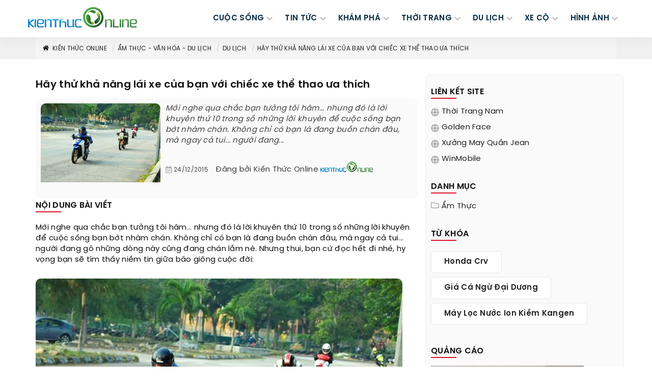

--- FILE ---
content_type: text/html; charset=UTF-8
request_url: https://kienthuconline.org/du-lich/hay-thu-kha-nang-lai-xe-cua-ban-voi-chiec-xe-the-thao-ua-thich-67492.html
body_size: 31167
content:
<!DOCTYPE html> <html xmlns="http://www.w3.org/1999/xhtml" xml:lang="vi-vn" lang="vi-vn"> <head prefix="og: http://ogp.me/ns# fb: http://ogp.me/ns/fb# product: http://ogp.me/ns/article#"> <meta http-equiv="Content-Type" content="text/html; charset=utf-8" /> <meta content="width=device-width, initial-scale=1.0" name="viewport"> <meta http-equiv="X-UA-Compatible" content="IE=edge,chrome=1"> <meta http-equiv="audience" content="General"> <meta name="apple-mobile-web-app-capable" content="yes" /> <link rel="icon" type="image/vnd.microsoft.icon" href="https://kienthuconline.org/favicon.ico"/> <link rel="shortcut icon" type="image/x-icon" href="https://kienthuconline.org/favicon.ico"/> <meta name="msapplication-tap-highlight" content="no"> <link rel="manifest" href="https://kienthuconline.org/manifest.json"> <meta name="theme-color" content="#005022"/> <meta name="mobile-web-app-capable" content="yes"> <meta name="application-name" content="Kienthuconline.org"> <link rel="icon" sizes="192x192" href="https://kienthuconline.org/images/icon-192x192.png"> <link rel="apple-touch-icon-precomposed" sizes="144x144" href="https://kienthuconline.org/images/icon-144x144.png"> <meta name="apple-mobile-web-app-capable" content="yes"> <meta name="apple-mobile-web-app-status-bar-style" content="green"> <meta name="apple-mobile-web-app-title" content="Kienthuconline.org"> <link rel="apple-touch-icon" href="https://kienthuconline.org/images/icon-144x144.png"> <meta name="msapplication-TileImage" content="https://kienthuconline.org/images/icon-144x144.png"> <meta name="msapplication-TileColor" content="#005022"> <base href="https://kienthuconline.org/" /> <meta name="generator" content="Kienthuconline.org" /> <title >Hãy thử khả năng lái xe của bạn với chiếc xe thể thao ưa thích - Kiến thức Online</title> <link rel="canonical" href="https://kienthuconline.org/du-lich/hay-thu-kha-nang-lai-xe-cua-ban-voi-chiec-xe-the-thao-ua-thich-67492.html" /> <meta name="description" content="Mới nghe qua chắc bạn tưởng tôi hâm... nhưng đó là lời khuyên thứ 10 trong số những lời khuyên để cuộc sống bạn bớt nhàm chán. Không chỉ có... - Blog Kiến thức online" /> <meta name="keywords" content="kiến thức, tri thức, kinh nghiệm, chia sẻ" /> <meta itemprop="image" content="https://kienthuconline.org/logo.png"> <meta itemprop="url" content="https://kienthuconline.org/du-lich/hay-thu-kha-nang-lai-xe-cua-ban-voi-chiec-xe-the-thao-ua-thich-67492.html"> <link rel="https://kienthuconline.org/logo.png" /> <link rel='prev' href='https://kienthuconline.org/du-lich/nhung-diem-ban-phao-hoa-ngay-tet-duong-lich-2016-tai-sai-gon-67491.html' /> <link rel='next' href='https://kienthuconline.org/du-lich/noi-dung-chuong-trinh-le-hoi-hoa-da-lat-2015-67493.html' /> <meta name="robots" content="index,follow,archive" /> <meta name="googlebot" content="index,follow" /> <meta name="revisit-after" content="0 days" /> <meta name="distribution" content="global" /> <meta name="search engine" content="www.google.com, www.google.com.vn, www.google.co.uk, www.google.it, www.google.es, www.google.com.au, www.altaVista.com, www.aol.com, www.infoseek.com, www.excite.com, www.hotbot.com, www.lycos.com, www.magellan.com, www.cnet.com, www.voila.com, www.google.fr, www.yahoo.fr, www.yahoo.com, www.alltheweb.com, www.msn.com, www.netscape.com, www.nomade.com" /> <meta name="language" content="Vietnamese, English" /> <meta name="author" content="Kiến Thức Online" /> <meta name="copyright" content="kienthuconline.org @ 2026" /> <meta name="all" content="index,follow" /> <meta name="rating" content="general" /> <meta property="og:site_name" content="Kiến thức online" /> <meta property="og:image" content="https://kienthuconline.org/images/thumbs/2016/02/hay-thu-kha-nang-lai-xe-cua-ban-voi-chiec-xe-the-thao-ua-thich-67492.jpg" /> <meta property="og:title" content="Hãy thử khả năng lái xe của bạn với chiếc xe thể thao ưa thích - Kiến thức Online" /> <meta property="og:description" content="Mới nghe qua chắc bạn tưởng tôi hâm... nhưng đó là lời khuyên thứ 10 trong số những lời khuyên để cuộc sống bạn bớt nhàm chán. Không chỉ có... - Blog Kiến thức online" /> <meta property="og:url" content="https://kienthuconline.org/du-lich/hay-thu-kha-nang-lai-xe-cua-ban-voi-chiec-xe-the-thao-ua-thich-67492.html" /> <meta property="og:type" content="article" /> <meta property="fb:admins" content="100002775505793" /> <meta property="fb:app_id" content="900820539958215" /> <!-- Google tag (gtag.js) --> <script async src="https://www.googletagmanager.com/gtag/js?id=G-1DKE5R460J"></script> <script> window.dataLayer = window.dataLayer || []; function gtag(){dataLayer.push(arguments);} gtag('js', new Date()); gtag('config', 'G-1DKE5R460J'); </script> <meta name="google-site-verification" content="96tlxEmf4aQdz7TYeIU_Ow8jJhj7qdHuRRtvn-gH4bA" /> <meta name="msvalidate.01" content="31A7C4266A9847A6915EB942A350ED4F" /> <meta http-equiv="x-dns-prefetch-control" content="on"> <link rel="dns-prefetch" href="https://googleads.g.doubleclick.net"> <link rel="dns-prefetch" href="https://www.google-analytics.com"> <link rel="dns-prefetch" href="https://ssl.gstatic.com"> <link rel="dns-prefetch" href="https://www.googletagmanager.com"> <script type="text/javascript">	var base_url="https://kienthuconline.org/";	var current_script="news_detail";	var current_id=0;	var facebook_app_id = '900820539958215'; </script> <link rel="preload" href="https://kienthuconline.org/style/font/svn-poppins/SVN-PoppinsSemiBold.woff2" as="font" type="font/woff2" crossorigin> <link rel="preload" href="https://kienthuconline.org/style/font/svn-poppins/SVN-Poppins.woff2" as="font" type="font/woff2" crossorigin> <link href="https://kienthuconline.org/style/font/svn-poppins/stylesheet.css" rel="stylesheet"> <style type="text/css">	/* icons.min */ .s-fa,.s-fa:before{display:inline-block}.s-fa:before{content:" ";width:16px;height:16px;background-size:16px;float:left;background-repeat:no-repeat;background-position:center center}.s-fa.s-fa-s18:before{width:18px;height:18px;background-size:18px}.s-fa.s-fa-s22:before{width:22px;height:22px;background-size:22px}.s-fa.s-fa-s30:before{width:30px;height:30px;background-size:30px}.s-fa.s-fa-s40:before{width:40px;height:40px;background-size:40px}.s-fa.s-fa-s12:before{width:12px;background-size:12px}.s-fa.s-fa-s12x22:before{width:12px;height:22px;background-size:12px 22px}.s-fa.s-fa-s13xh14:before{height:14px;background-size:13px}.s-fa.s-fa-h12:before{height:12px}.s-fa.s-fa-h13:before{height:13px}.s-fa.s-fa-h26:before{height:26px}.s-fa.s-fa-s6:before{width:6px;background-size:6px}.s-fa.s-fa-s10:before{width:10px;background-size:10px}.s-fa-facebook:before{background-image:url("data:image/svg+xml;charset=utf8,%3Csvg width='512' height='512' xmlns='http://www.w3.org/2000/svg' preserveAspectRatio='xMidYMid meet'%3E%3Cpath fill='%23fff' d='M504 256C504 119 393 8 256 8S8 119 8 256c0 123.78 90.69 226.38 209.25 245V327.69h-63V256h63v-54.64c0-62.15 37-96.48 93.67-96.48 27.14 0 55.52 4.84 55.52 4.84v61h-31.28c-30.8 0-40.41 19.12-40.41 38.73V256h68.78l-11 71.69h-57.78V501C413.31 482.38 504 379.78 504 256z'/%3E%3C/svg%3E")}.s-fa-envelope-open:before{background-image:url("data:image/svg+xml;charset=utf8,%3Csvg width='512' height='512' xmlns='http://www.w3.org/2000/svg' preserveAspectRatio='xMidYMid meet'%3E%3Cpath fill='%23fff' d='M494.586 164.516c-4.697-3.883-111.723-89.95-135.251-108.657C337.231 38.191 299.437 0 256 0c-43.205 0-80.636 37.717-103.335 55.859-24.463 19.45-131.07 105.195-135.15 108.549A48.004 48.004 0 0 0 0 201.485V464c0 26.51 21.49 48 48 48h416c26.51 0 48-21.49 48-48V201.509a48 48 0 0 0-17.414-36.993zM464 458a6 6 0 0 1-6 6H54a6 6 0 0 1-6-6V204.347c0-1.813.816-3.526 2.226-4.665 15.87-12.814 108.793-87.554 132.364-106.293C200.755 78.88 232.398 48 256 48c23.693 0 55.857 31.369 73.41 45.389 23.573 18.741 116.503 93.493 132.366 106.316a5.99 5.99 0 0 1 2.224 4.663V458zm-31.991-187.704c4.249 5.159 3.465 12.795-1.745 16.981-28.975 23.283-59.274 47.597-70.929 56.863C336.636 362.283 299.205 400 256 400c-43.452 0-81.287-38.237-103.335-55.86-11.279-8.967-41.744-33.413-70.927-56.865-5.21-4.187-5.993-11.822-1.745-16.981l15.258-18.528c4.178-5.073 11.657-5.843 16.779-1.726 28.618 23.001 58.566 47.035 70.56 56.571C200.143 320.631 232.307 352 256 352c23.602 0 55.246-30.88 73.41-45.389 11.994-9.535 41.944-33.57 70.563-56.568 5.122-4.116 12.601-3.346 16.778 1.727l15.258 18.526z'/%3E%3C/svg%3E")}.s-fa-envelope-open-gray:before{background-image:url("data:image/svg+xml;charset=utf8,%3Csvg width='512' height='512' xmlns='http://www.w3.org/2000/svg' preserveAspectRatio='xMidYMid meet'%3E%3Cpath fill='%23aaa' d='M494.586 164.516c-4.697-3.883-111.723-89.95-135.251-108.657C337.231 38.191 299.437 0 256 0c-43.205 0-80.636 37.717-103.335 55.859-24.463 19.45-131.07 105.195-135.15 108.549A48.004 48.004 0 0 0 0 201.485V464c0 26.51 21.49 48 48 48h416c26.51 0 48-21.49 48-48V201.509a48 48 0 0 0-17.414-36.993zM464 458a6 6 0 0 1-6 6H54a6 6 0 0 1-6-6V204.347c0-1.813.816-3.526 2.226-4.665 15.87-12.814 108.793-87.554 132.364-106.293C200.755 78.88 232.398 48 256 48c23.693 0 55.857 31.369 73.41 45.389 23.573 18.741 116.503 93.493 132.366 106.316a5.99 5.99 0 0 1 2.224 4.663V458zm-31.991-187.704c4.249 5.159 3.465 12.795-1.745 16.981-28.975 23.283-59.274 47.597-70.929 56.863C336.636 362.283 299.205 400 256 400c-43.452 0-81.287-38.237-103.335-55.86-11.279-8.967-41.744-33.413-70.927-56.865-5.21-4.187-5.993-11.822-1.745-16.981l15.258-18.528c4.178-5.073 11.657-5.843 16.779-1.726 28.618 23.001 58.566 47.035 70.56 56.571C200.143 320.631 232.307 352 256 352c23.602 0 55.246-30.88 73.41-45.389 11.994-9.535 41.944-33.57 70.563-56.568 5.122-4.116 12.601-3.346 16.778 1.727l15.258 18.526z'/%3E%3C/svg%3E")}.s-fa-calendar-alt-gray:before{background-image:url("data:image/svg+xml;charset=utf8,%3Csvg width='576' height='512' xmlns='http://www.w3.org/2000/svg' preserveAspectRatio='xMidYMid meet'%3E%3Cpath fill='%23aaa' d='M148 288h-40c-6.6 0-12-5.4-12-12v-40c0-6.6 5.4-12 12-12h40c6.6 0 12 5.4 12 12v40c0 6.6-5.4 12-12 12zm108-12v-40c0-6.6-5.4-12-12-12h-40c-6.6 0-12 5.4-12 12v40c0 6.6 5.4 12 12 12h40c6.6 0 12-5.4 12-12zm96 0v-40c0-6.6-5.4-12-12-12h-40c-6.6 0-12 5.4-12 12v40c0 6.6 5.4 12 12 12h40c6.6 0 12-5.4 12-12zm-96 96v-40c0-6.6-5.4-12-12-12h-40c-6.6 0-12 5.4-12 12v40c0 6.6 5.4 12 12 12h40c6.6 0 12-5.4 12-12zm-96 0v-40c0-6.6-5.4-12-12-12h-40c-6.6 0-12 5.4-12 12v40c0 6.6 5.4 12 12 12h40c6.6 0 12-5.4 12-12zm192 0v-40c0-6.6-5.4-12-12-12h-40c-6.6 0-12 5.4-12 12v40c0 6.6 5.4 12 12 12h40c6.6 0 12-5.4 12-12zm96-260v352c0 26.5-21.5 48-48 48H48c-26.5 0-48-21.5-48-48V112c0-26.5 21.5-48 48-48h48V12c0-6.6 5.4-12 12-12h40c6.6 0 12 5.4 12 12v52h128V12c0-6.6 5.4-12 12-12h40c6.6 0 12 5.4 12 12v52h48c26.5 0 48 21.5 48 48zm-48 346V160H48v298c0 3.3 2.7 6 6 6h340c3.3 0 6-2.7 6-6z'/%3E%3C/svg%3E")}.s-fa-angle-left-gray:before{background-image:url("data:image/svg+xml;charset=utf8,%3Csvg width='256' height='512' xmlns='http://www.w3.org/2000/svg' preserveAspectRatio='xMidYMid meet'%3E%3Cpath fill='%23aaa' d='M31.7 239l136-136c9.4-9.4 24.6-9.4 33.9 0l22.6 22.6c9.4 9.4 9.4 24.6 0 33.9L127.9 256l96.4 96.4c9.4 9.4 9.4 24.6 0 33.9L201.7 409c-9.4 9.4-24.6 9.4-33.9 0l-136-136c-9.5-9.4-9.5-24.6-.1-34z'/%3E%3C/svg%3E")}.s-fa-angle-right-gray:before{background-image:url("data:image/svg+xml;charset=utf8,%3Csvg width='256' height='512' xmlns='http://www.w3.org/2000/svg' preserveAspectRatio='xMidYMid meet'%3E%3Cpath fill='%23aaa' d='M224.3 273l-136 136c-9.4 9.4-24.6 9.4-33.9 0l-22.6-22.6c-9.4-9.4-9.4-24.6 0-33.9l96.4-96.4-96.4-96.4c-9.4-9.4-9.4-24.6 0-33.9L54.3 103c9.4-9.4 24.6-9.4 33.9 0l136 136c9.5 9.4 9.5 24.6.1 34z'/%3E%3C/svg%3E")}.s-fa-angle-double-right:before{background-image:url("data:image/svg+xml;charset=utf8,%3Csvg width='448' height='512' xmlns='http://www.w3.org/2000/svg' preserveAspectRatio='xMidYMid meet'%3E%3Cpath fill='%23fff' d='M224.3 273l-136 136c-9.4 9.4-24.6 9.4-33.9 0l-22.6-22.6c-9.4-9.4-9.4-24.6 0-33.9l96.4-96.4-96.4-96.4c-9.4-9.4-9.4-24.6 0-33.9L54.3 103c9.4-9.4 24.6-9.4 33.9 0l136 136c9.5 9.4 9.5 24.6.1 34zm192-34l-136-136c-9.4-9.4-24.6-9.4-33.9 0l-22.6 22.6c-9.4 9.4-9.4 24.6 0 33.9l96.4 96.4-96.4 96.4c-9.4 9.4-9.4 24.6 0 33.9l22.6 22.6c9.4 9.4 24.6 9.4 33.9 0l136-136c9.4-9.2 9.4-24.4 0-33.8z'/%3E%3C/svg%3E")}.s-fa-chevron-up:before{background-image:url("data:image/svg+xml;charset=utf8,%3Csvg width='448' height='512' xmlns='http://www.w3.org/2000/svg' preserveAspectRatio='xMidYMid meet'%3E%3Cpath fill='%23fff' d='M240.971 130.524l194.343 194.343c9.373 9.373 9.373 24.569 0 33.941l-22.667 22.667c-9.357 9.357-24.522 9.375-33.901.04L224 227.495 69.255 381.516c-9.379 9.335-24.544 9.317-33.901-.04l-22.667-22.667c-9.373-9.373-9.373-24.569 0-33.941L207.03 130.525c9.372-9.373 24.568-9.373 33.941-.001z'/%3E%3C/svg%3E")}.s-fa-chevron-right-gray:before{background-image:url("data:image/svg+xml;charset=utf8,%3Csvg width='320' height='512' xmlns='http://www.w3.org/2000/svg' preserveAspectRatio='xMidYMid meet'%3E%3Cpath fill='%23aaa' d='M285.476 272.971L91.132 467.314c-9.373 9.373-24.569 9.373-33.941 0l-22.667-22.667c-9.357-9.357-9.375-24.522-.04-33.901L188.505 256 34.484 101.255c-9.335-9.379-9.317-24.544.04-33.901l22.667-22.667c9.373-9.373 24.569-9.373 33.941 0L285.475 239.03c9.373 9.372 9.373 24.568.001 33.941z'/%3E%3C/svg%3E")}.s-fa-bars:before{background-image:url("data:image/svg+xml;charset=utf8,%3Csvg width='448' height='512' xmlns='http://www.w3.org/2000/svg' preserveAspectRatio='xMidYMid meet'%3E%3Cpath fill='%23fff' d='M16 132h416c8.837 0 16-7.163 16-16V76c0-8.837-7.163-16-16-16H16C7.163 60 0 67.163 0 76v40c0 8.837 7.163 16 16 16zm0 160h416c8.837 0 16-7.163 16-16v-40c0-8.837-7.163-16-16-16H16c-8.837 0-16 7.163-16 16v40c0 8.837 7.163 16 16 16zm0 160h416c8.837 0 16-7.163 16-16v-40c0-8.837-7.163-16-16-16H16c-8.837 0-16 7.163-16 16v40c0 8.837 7.163 16 16 16z'/%3E%3C/svg%3E")}.s-fa-bars-blue-dark:before{background-image:url("data:image/svg+xml;charset=utf8,%3Csvg width='448' height='512' xmlns='http://www.w3.org/2000/svg' preserveAspectRatio='xMidYMid meet'%3E%3Cpath fill='%23072d43' d='M16 132h416c8.837 0 16-7.163 16-16V76c0-8.837-7.163-16-16-16H16C7.163 60 0 67.163 0 76v40c0 8.837 7.163 16 16 16zm0 160h416c8.837 0 16-7.163 16-16v-40c0-8.837-7.163-16-16-16H16c-8.837 0-16 7.163-16 16v40c0 8.837 7.163 16 16 16zm0 160h416c8.837 0 16-7.163 16-16v-40c0-8.837-7.163-16-16-16H16c-8.837 0-16 7.163-16 16v40c0 8.837 7.163 16 16 16z'/%3E%3C/svg%3E")}.s-fa-times:before{background-image:url("data:image/svg+xml;charset=utf8,%3Csvg width='352' height='512' xmlns='http://www.w3.org/2000/svg' preserveAspectRatio='xMidYMid meet'%3E%3Cpath fill='%23fff' d='M242.72 256l100.07-100.07c12.28-12.28 12.28-32.19 0-44.48l-22.24-22.24c-12.28-12.28-32.19-12.28-44.48 0L176 189.28 75.93 89.21c-12.28-12.28-32.19-12.28-44.48 0L9.21 111.45c-12.28 12.28-12.28 32.19 0 44.48L109.28 256 9.21 356.07c-12.28 12.28-12.28 32.19 0 44.48l22.24 22.24c12.28 12.28 32.2 12.28 44.48 0L176 322.72l100.07 100.07c12.28 12.28 32.2 12.28 44.48 0l22.24-22.24c12.28-12.28 12.28-32.19 0-44.48L242.72 256z'/%3E%3C/svg%3E")}.s-fa-times-blue-dark:before{background-image:url("data:image/svg+xml;charset=utf8,%3Csvg width='352' height='512' xmlns='http://www.w3.org/2000/svg' preserveAspectRatio='xMidYMid meet'%3E%3Cpath fill='%23072d43' d='M242.72 256l100.07-100.07c12.28-12.28 12.28-32.19 0-44.48l-22.24-22.24c-12.28-12.28-32.19-12.28-44.48 0L176 189.28 75.93 89.21c-12.28-12.28-32.19-12.28-44.48 0L9.21 111.45c-12.28 12.28-12.28 32.19 0 44.48L109.28 256 9.21 356.07c-12.28 12.28-12.28 32.19 0 44.48l22.24 22.24c12.28 12.28 32.2 12.28 44.48 0L176 322.72l100.07 100.07c12.28 12.28 32.2 12.28 44.48 0l22.24-22.24c12.28-12.28 12.28-32.19 0-44.48L242.72 256z'/%3E%3C/svg%3E")}.s-fa-home-black:before{background-image:url("data:image/svg+xml;charset=utf8,%3Csvg width='576' height='512' xmlns='http://www.w3.org/2000/svg' preserveAspectRatio='xMidYMid meet'%3E%3Cpath fill='%23000' d='M280.37 148.26L96 300.11V464a16 16 0 0 0 16 16l112.06-.29a16 16 0 0 0 15.92-16V368a16 16 0 0 1 16-16h64a16 16 0 0 1 16 16v95.64a16 16 0 0 0 16 16.05L464 480a16 16 0 0 0 16-16V300L295.67 148.26a12.19 12.19 0 0 0-15.3 0zM571.6 251.47L488 182.56V44.05a12 12 0 0 0-12-12h-56a12 12 0 0 0-12 12v72.61L318.47 43a48 48 0 0 0-61 0L4.34 251.47a12 12 0 0 0-1.6 16.9l25.5 31A12 12 0 0 0 45.15 301l235.22-193.74a12.19 12.19 0 0 1 15.3 0L530.9 301a12 12 0 0 0 16.9-1.6l25.5-31a12 12 0 0 0-1.7-16.93z'/%3E%3C/svg%3E")}.s-fa-star-yellow:before{background-image:url("data:image/svg+xml;charset=utf8,%3Csvg aria-hidden='true' xmlns='http://www.w3.org/2000/svg' viewBox='0 0 576 512'%3E%3Cpath fill='%23fc0' d='M259.3 17.8L194 150.2 47.9 171.5c-26.2 3.8-36.7 36.1-17.7 54.6l105.7 103-25 145.5c-4.5 26.3 23.2 46 46.4 33.7L288 439.6l130.7 68.7c23.2 12.2 50.9-7.4 46.4-33.7l-25-145.5 105.7-103c19-18.5 8.5-50.8-17.7-54.6L382 150.2 316.7 17.8c-11.7-23.6-45.6-23.9-57.4 0z'%3E%3C/path%3E%3C/svg%3E")}.s-fa-star-half-o-yellow:before{background-image:url("data:image/svg+xml;charset=utf8,%3Csvg aria-hidden='true' xmlns='http://www.w3.org/2000/svg' viewBox='0 0 576 512'%3E%3Cpath fill='%23fc0' d='M508.55 171.51L362.18 150.2 296.77 17.81C290.89 5.98 279.42 0 267.95 0c-11.4 0-22.79 5.9-28.69 17.81l-65.43 132.38-146.38 21.29c-26.25 3.8-36.77 36.09-17.74 54.59l105.89 103-25.06 145.48C86.98 495.33 103.57 512 122.15 512c4.93 0 10-1.17 14.87-3.75l130.95-68.68 130.94 68.7c4.86 2.55 9.92 3.71 14.83 3.71 18.6 0 35.22-16.61 31.66-37.4l-25.03-145.49 105.91-102.98c19.04-18.5 8.52-50.8-17.73-54.6zm-121.74 123.2l-18.12 17.62 4.28 24.88 19.52 113.45-102.13-53.59-22.38-11.74.03-317.19 51.03 103.29 11.18 22.63 25.01 3.64 114.23 16.63-82.65 80.38z'%3E%3C/path%3E%3C/svg%3E")}.s-fa-star-o-yellow:before{background-image:url("data:image/svg+xml;charset=utf8,%3Csvg aria-hidden='true' xmlns='http://www.w3.org/2000/svg' viewBox='0 0 576 512'%3E%3Cpath fill='%23fc0' d='M528.1 171.5L382 150.2 316.7 17.8c-11.7-23.6-45.6-23.9-57.4 0L194 150.2 47.9 171.5c-26.2 3.8-36.7 36.1-17.7 54.6l105.7 103-25 145.5c-4.5 26.3 23.2 46 46.4 33.7L288 439.6l130.7 68.7c23.2 12.2 50.9-7.4 46.4-33.7l-25-145.5 105.7-103c19-18.5 8.5-50.8-17.7-54.6zM388.6 312.3l23.7 138.4L288 385.4l-124.3 65.3 23.7-138.4-100.6-98 139-20.2 62.2-126 62.2 126 139 20.2-100.6 98z'%3E%3C/path%3E%3C/svg%3E")}.s-fa-star-dark:before{background-image:url("data:image/svg+xml;charset=utf8,%3Csvg aria-hidden='true' xmlns='http://www.w3.org/2000/svg' viewBox='0 0 576 512'%3E%3Cpath fill='%23aaa' d='M259.3 17.8L194 150.2 47.9 171.5c-26.2 3.8-36.7 36.1-17.7 54.6l105.7 103-25 145.5c-4.5 26.3 23.2 46 46.4 33.7L288 439.6l130.7 68.7c23.2 12.2 50.9-7.4 46.4-33.7l-25-145.5 105.7-103c19-18.5 8.5-50.8-17.7-54.6L382 150.2 316.7 17.8c-11.7-23.6-45.6-23.9-57.4 0z'%3E%3C/path%3E%3C/svg%3E")}.s-fa-arrow-up:before{background-image:url("data:image/svg+xml;charset=utf8,%3Csvg aria-hidden='true' xmlns='http://www.w3.org/2000/svg' viewBox='0 0 448 512'%3E%3Cpath fill='%23fff' d='M34.9 289.5l-22.2-22.2c-9.4-9.4-9.4-24.6 0-33.9L207 39c9.4-9.4 24.6-9.4 33.9 0l194.3 194.3c9.4 9.4 9.4 24.6 0 33.9L413 289.4c-9.5 9.5-25 9.3-34.3-.4L264 168.6V456c0 13.3-10.7 24-24 24h-32c-13.3 0-24-10.7-24-24V168.6L69.2 289.1c-9.3 9.8-24.8 10-34.3.4z'%3E%3C/path%3E%3C/svg%3E")}.s-fa-map-marked-alt-gray:before{background-image:url("data:image/svg+xml;charset=utf8,%3Csvg aria-hidden='true' xmlns='http://www.w3.org/2000/svg' viewBox='0 0 576 512'%3E%3Cpath fill='%23aaa' d='M288 0c-69.59 0-126 56.41-126 126 0 56.26 82.35 158.8 113.9 196.02 6.39 7.54 17.82 7.54 24.2 0C331.65 284.8 414 182.26 414 126 414 56.41 357.59 0 288 0zm0 168c-23.2 0-42-18.8-42-42s18.8-42 42-42 42 18.8 42 42-18.8 42-42 42zM20.12 215.95A32.006 32.006 0 0 0 0 245.66v250.32c0 11.32 11.43 19.06 21.94 14.86L160 448V214.92c-8.84-15.98-16.07-31.54-21.25-46.42L20.12 215.95zM288 359.67c-14.07 0-27.38-6.18-36.51-16.96-19.66-23.2-40.57-49.62-59.49-76.72v182l192 64V266c-18.92 27.09-39.82 53.52-59.49 76.72-9.13 10.77-22.44 16.95-36.51 16.95zm266.06-198.51L416 224v288l139.88-55.95A31.996 31.996 0 0 0 576 426.34V176.02c0-11.32-11.43-19.06-21.94-14.86z'%3E%3C/path%3E%3C/svg%3E")}.s-fa-map-marker-gray:before{background-image:url("data:image/svg+xml;charset=utf8,%3Csvg aria-hidden='true' xmlns='http://www.w3.org/2000/svg' viewBox='0 0 384 512'%3E%3Cpath fill='%23aaa' d='M172.268 501.67C26.97 291.031 0 269.413 0 192 0 85.961 85.961 0 192 0s192 85.961 192 192c0 77.413-26.97 99.031-172.268 309.67-9.535 13.774-29.93 13.773-39.464 0z'%3E%3C/path%3E%3C/svg%3E")}.s-fa-info-gray:before{background-image:url("data:image/svg+xml;charset=utf8,%3Csvg aria-hidden='true' xmlns='http://www.w3.org/2000/svg' viewBox='0 0 192 512'%3E%3Cpath fill='%23aaa' d='M20 424.229h20V279.771H20c-11.046 0-20-8.954-20-20V212c0-11.046 8.954-20 20-20h112c11.046 0 20 8.954 20 20v212.229h20c11.046 0 20 8.954 20 20V492c0 11.046-8.954 20-20 20H20c-11.046 0-20-8.954-20-20v-47.771c0-11.046 8.954-20 20-20zM96 0C56.235 0 24 32.235 24 72s32.235 72 72 72 72-32.235 72-72S135.764 0 96 0z'%3E%3C/path%3E%3C/svg%3E")}.s-fa-calendar-gray:before{background-image:url("data:image/svg+xml;charset=utf8,%3Csvg aria-hidden='true' xmlns='http://www.w3.org/2000/svg' viewBox='0 0 448 512'%3E%3Cpath fill='%23aaa' d='M12 192h424c6.6 0 12 5.4 12 12v260c0 26.5-21.5 48-48 48H48c-26.5 0-48-21.5-48-48V204c0-6.6 5.4-12 12-12zm436-44v-36c0-26.5-21.5-48-48-48h-48V12c0-6.6-5.4-12-12-12h-40c-6.6 0-12 5.4-12 12v52H160V12c0-6.6-5.4-12-12-12h-40c-6.6 0-12 5.4-12 12v52H48C21.5 64 0 85.5 0 112v36c0 6.6 5.4 12 12 12h424c6.6 0 12-5.4 12-12z'%3E%3C/path%3E%3C/svg%3E")}.s-fa-paper-plane:before{background-image:url("data:image/svg+xml;charset=utf8,%3Csvg aria-hidden='true' xmlns='http://www.w3.org/2000/svg' viewBox='0 0 512 512'%3E%3Cpath fill='%23fff' d='M476 3.2L12.5 270.6c-18.1 10.4-15.8 35.6 2.2 43.2L121 358.4l287.3-253.2c5.5-4.9 13.3 2.6 8.6 8.3L176 407v80.5c0 23.6 28.5 32.9 42.5 15.8L282 426l124.6 52.2c14.2 6 30.4-2.9 33-18.2l72-432C515 7.8 493.3-6.8 476 3.2z'%3E%3C/path%3E%3C/svg%3E")}.s-fa-globe-gray:before{background-image:url("data:image/svg+xml;charset=utf8,%3Csvg aria-hidden='true' xmlns='http://www.w3.org/2000/svg' viewBox='0 0 496 512'%3E%3Cpath fill='%23aaa' d='M336.5 160C322 70.7 287.8 8 248 8s-74 62.7-88.5 152h177zM152 256c0 22.2 1.2 43.5 3.3 64h185.3c2.1-20.5 3.3-41.8 3.3-64s-1.2-43.5-3.3-64H155.3c-2.1 20.5-3.3 41.8-3.3 64zm324.7-96c-28.6-67.9-86.5-120.4-158-141.6 24.4 33.8 41.2 84.7 50 141.6h108zM177.2 18.4C105.8 39.6 47.8 92.1 19.3 160h108c8.7-56.9 25.5-107.8 49.9-141.6zM487.4 192H372.7c2.1 21 3.3 42.5 3.3 64s-1.2 43-3.3 64h114.6c5.5-20.5 8.6-41.8 8.6-64s-3.1-43.5-8.5-64zM120 256c0-21.5 1.2-43 3.3-64H8.6C3.2 212.5 0 233.8 0 256s3.2 43.5 8.6 64h114.6c-2-21-3.2-42.5-3.2-64zm39.5 96c14.5 89.3 48.7 152 88.5 152s74-62.7 88.5-152h-177zm159.3 141.6c71.4-21.2 129.4-73.7 158-141.6h-108c-8.8 56.9-25.6 107.8-50 141.6zM19.3 352c28.6 67.9 86.5 120.4 158 141.6-24.4-33.8-41.2-84.7-50-141.6h-108z'%3E%3C/path%3E%3C/svg%3E")}.s-fa-folder-gray:before{background-image:url("data:image/svg+xml;charset=utf8,%3Csvg aria-hidden='true' xmlns='http://www.w3.org/2000/svg' viewBox='0 0 512 512'%3E%3Cpath fill='%23aaa' d='M464 128H272l-54.63-54.63c-6-6-14.14-9.37-22.63-9.37H48C21.49 64 0 85.49 0 112v288c0 26.51 21.49 48 48 48h416c26.51 0 48-21.49 48-48V176c0-26.51-21.49-48-48-48zm0 272H48V112h140.12l54.63 54.63c6 6 14.14 9.37 22.63 9.37H464v224z'%3E%3C/path%3E%3C/svg%3E")} /* Bootstrap.custom.min */@charset "utf-8";canvas,sub,sup,video{vertical-align:baseline}hr,img{border:0}body,figure{margin:0}.text-left,caption{text-align:left}.collapsing,.sr-only,svg:not(:root){overflow:hidden}.btn,.navbar-toggle{background-image:none}.carousel-caption,.carousel-control{text-shadow:0 1px 2px rgba(0,0,0,.6)}.carousel-inner>.active,.carousel-inner>.next,.carousel-inner>.prev,.collapse.in,.navbar-brand>img,.open>.dropdown-menu,article,aside,details,figcaption,figure,footer,header,main,menu,nav,section,summary{display:block}canvas,video{display:inline-block}.collapse,[hidden],template{display:none}a{color:#232323;text-decoration:none}.btn,a,button{background-color:transparent;transition:.35s ease-in-out;-webkit-transition:.35s ease-in-out;-moz-transition:.35s ease-in-out;-ms-transition:.35s ease-in-out;-o-transition:.35s ease-in-out;outline:0}a:active,a:focus,a:hover{outline:0;color:#e50030;text-decoration:underline}a:focus{outline:-webkit-focus-ring-color auto 5px;outline-offset:-2px}abbr[data-original-title],abbr[title]{cursor:help;border-bottom:1px dotted #777}b,optgroup,strong{font-weight:700}dfn{font-style:italic}mark{color:#000;background:#ff0}small{font-size:80%}sub,sup{position:relative;font-size:75%;line-height:0}sup{top:-.5em}sub{bottom:-.25em}img{vertical-align:middle}hr{height:0;-webkit-box-sizing:content-box;-moz-box-sizing:content-box;box-sizing:content-box;margin-top:15px;margin-bottom:15px;border-top:1px solid #eee}button,input,optgroup,select,textarea{margin:0;font:inherit;color:inherit;font-family:inherit;font-size:inherit;line-height:inherit}body,html{font-size:15px;font-family:SVN-Poppins,Verdana,Tahoma,Segoe,sans-serif;line-height:1.42857143;color:#111;background-color:#fff;letter-spacing:.3px!important;white-space:unset}button{overflow:visible}button,select{text-transform:none}[role=button]{cursor:pointer}button,html input[type=button],input[type=reset],input[type=submit]{-webkit-appearance:button;cursor:pointer}button[disabled],html input[disabled]{cursor:default}button::-moz-focus-inner,input::-moz-focus-inner{padding:0;border:0}input{line-height:normal;border:1px solid #e7e7e7;border-radius:inherit;box-shadow:inherit;min-height:50px}input[type=checkbox],input[type=radio]{-webkit-box-sizing:border-box;-moz-box-sizing:border-box;box-sizing:border-box;padding:0}input[type=number]::-webkit-inner-spin-button,input[type=number]::-webkit-outer-spin-button{height:auto}input[type=search]{-webkit-box-sizing:content-box;-moz-box-sizing:content-box;box-sizing:content-box;-webkit-appearance:textfield}input[type=search]::-webkit-search-cancel-button,input[type=search]::-webkit-search-decoration{-webkit-appearance:none}fieldset{padding:.35em .625em .75em;margin:0 2px;border:1px solid silver}.sr-only,legend{border:0;padding:0}textarea{overflow:auto}table{border-spacing:0;border-collapse:collapse}td,th{padding:0}*,:after,:before{-webkit-box-sizing:border-box;-moz-box-sizing:border-box;box-sizing:border-box}html{-webkit-text-size-adjust:100%;-ms-text-size-adjust:100%;-webkit-tap-highlight-color:transparent}.sr-only{position:absolute;width:1px;height:1px;margin:-1px;clip:rect(0,0,0,0)}.carousel,.collapsing,.dropdown,.dropup{position:relative}.h1,.h2,.h3,.h4,.h5,.h6,h1,h2,h3,h4,h5,h6{font-weight:700;line-height:1.1;color:inherit;margin-top:10px;margin-bottom:10px;display:block}.btn,.caret{display:inline-block;vertical-align:middle}.h1,.h2,.h3,h1,h2,h3{margin-bottom:15px}.h4,.h5,.h6,h4,h5,h6{margin-bottom:10px}ol,p,ul{margin:0 0 10px}.btn,blockquote ol:last-child,blockquote p:last-child,blockquote ul:last-child,ol ol,ol ul,ul ol,ul ul{margin-bottom:0}.h1,h1{font-size:25px}.h2,h2{font-size:22px}.h3,h3{font-size:18px}.h4,h4{font-size:16px;font-weight:700}.h5,.h6,h5,h6{font-size:14px;font-weight:700}.btn,.dropdown-menu>li>a{font-weight:400;line-height:1.42857143;white-space:nowrap}.text-right{text-align:right}.text-center{text-align:center}.text-justify{text-align:justify}ol,ul{list-style-type:none;padding:0}blockquote{padding:10px 20px;margin:0 0 20px;font-size:17.5px;border-left:5px solid #eee}blockquote .small,blockquote footer,blockquote small{display:block;font-size:80%;line-height:1.42857143;color:#777}blockquote .small:before,blockquote footer:before,blockquote small:before{content:'\2014 \00A0'}address{margin-bottom:5px;font-style:normal;line-height:1.42857143}caption{padding-top:8px;padding-bottom:8px;color:#777}.container{padding-right:15px;padding-left:15px;margin-right:auto;margin-left:auto}@media (min-width:768px){.container{width:750px}.col-sm-1,.col-sm-10,.col-sm-11,.col-sm-12,.col-sm-2,.col-sm-3,.col-sm-4,.col-sm-5,.col-sm-6,.col-sm-7,.col-sm-8,.col-sm-9{float:left}.col-sm-12{width:100%}.col-sm-11{width:91.66666667%}.col-sm-10{width:83.33333333%}.col-sm-9{width:75%}.col-sm-8{width:66.66666667%}.col-sm-7{width:58.33333333%}.col-sm-6{width:50%}.col-sm-5{width:41.66666667%}.col-sm-4{width:33.33333333%}.col-sm-3{width:25%}.col-sm-2{width:16.66666667%}.col-sm-1{width:8.33333333%}}@media (min-width:992px){.container{width:970px}.col-md-1,.col-md-10,.col-md-11,.col-md-12,.col-md-2,.col-md-3,.col-md-4,.col-md-5,.col-md-6,.col-md-7,.col-md-8,.col-md-9{float:left}.col-md-12{width:100%}.col-md-11{width:91.66666667%}.col-md-10{width:83.33333333%}.col-md-9{width:75%}.col-md-8{width:66.66666667%}.col-md-7{width:58.33333333%}.col-md-6{width:50%}.col-md-5{width:41.66666667%}.col-md-4{width:33.33333333%}.col-md-3{width:25%}.col-md-2{width:16.66666667%}.col-md-1{width:8.33333333%}}@media (min-width:1200px){.container{width:1170px}}@media (min-width:1300px){.container{width:1270px}}.container>.navbar-collapse,.container>.navbar-header,.row{margin-right:-15px;margin-left:-15px}.col-md-1,.col-md-10,.col-md-11,.col-md-12,.col-md-2,.col-md-3,.col-md-4,.col-md-5,.col-md-6,.col-md-7,.col-md-8,.col-md-9,.col-sm-1,.col-sm-10,.col-sm-11,.col-sm-12,.col-sm-2,.col-sm-3,.col-sm-4,.col-sm-5,.col-sm-6,.col-sm-7,.col-sm-8,.col-sm-9,.col-xs-10,.col-xs-12,.col-xs-2,.col-xs-3,.col-xs-4,.col-xs-6,.col-xs-7,.col-xs-8,.col-xs-9{position:relative;min-height:1px;padding-right:15px;padding-left:15px}.col-xs-10,.col-xs-12,.col-xs-2,.col-xs-3,.col-xs-4,.col-xs-6,.col-xs-7,.col-xs-8,.col-xs-9{float:left}.col-xs-12{width:100%}.col-xs-10{width:83.33333333%}.col-xs-9{width:75%}.col-xs-8{width:66.66666667%}.col-xs-7{width:58.33333333%}.col-xs-6{width:50%}.col-xs-4{width:33.33333333%}.col-xs-3{width:25%}.col-xs-2{width:16.66666667%}.btn{padding:6px 12px;font-size:14px;text-align:center;-ms-touch-action:manipulation;touch-action:manipulation;cursor:pointer;-webkit-user-select:none;-moz-user-select:none;-ms-user-select:none;user-select:none;border:1px solid transparent;border-radius:4px}.btn.active.focus,.btn.active:focus,.btn.focus,.btn:active.focus,.btn:active:focus,.btn:focus{outline:-webkit-focus-ring-color auto 5px;outline-offset:-2px}.btn.focus,.btn:focus,.btn:hover{color:#333;text-decoration:none}.btn.active,.btn:active{background-image:none;outline:0;-webkit-box-shadow:inset 0 3px 5px rgba(0,0,0,.125);box-shadow:inset 0 3px 5px rgba(0,0,0,.125)}.btn-success{color:#fff;background-color:#5cb85c;border-color:#4cae4c}.btn-success.focus,.btn-success:focus{color:#fff;background-color:#449d44;border-color:#255625}.btn-success.active,.btn-success:active,.btn-success:hover,.open>.dropdown-toggle.btn-success{color:#fff;background-color:#449d44;border-color:#398439}.fade{opacity:0;-webkit-transition:opacity .15s linear;-o-transition:opacity .15s linear;transition:opacity .15s linear}.fade.in{opacity:1}.collapsing{height:0;-webkit-transition-timing-function:ease;-o-transition-timing-function:ease;transition-timing-function:ease;-webkit-transition-duration:.35s;-o-transition-duration:.35s;transition-duration:.35s;-webkit-transition-property:height,visibility;-o-transition-property:height,visibility;transition-property:height,visibility}.caret{width:0;height:0;margin-left:2px;border-top:4px solid #999;border-right:4px solid transparent;border-left:4px solid transparent}.dropdown-toggle:focus,.navbar-toggle:focus,.open>a{outline:0}.dropdown-menu{position:absolute;top:100%;left:0;z-index:1000;display:none;float:left;min-width:160px;padding:5px 0;margin:2px 0 0;font-size:14px;text-align:left;list-style:none;background-color:#fff;-webkit-background-clip:padding-box;background-clip:padding-box;border:1px solid rgba(0,0,0,.15);border-radius:4px;-webkit-box-shadow:0 6px 12px rgba(0,0,0,.175);box-shadow:0 6px 12px rgba(0,0,0,.175)}.nav>li,.nav>li>a,.navbar,.navbar-toggle{position:relative}.dropdown-menu .divider,.nav .nav-divider{height:1px;margin:9px 0;overflow:hidden;background-color:#e5e5e5}.dropdown-menu>li>a{display:block;padding:3px 20px;clear:both;color:#333}.dropdown-menu>li>a:focus,.dropdown-menu>li>a:hover{color:#262626;text-decoration:none;background-color:#f5f5f5}.dropdown-menu>.active>a,.dropdown-menu>.active>a:focus,.dropdown-menu>.active>a:hover{color:#fff;text-decoration:none;background-color:#337ab7;outline:0}.dropup .caret{content:"";border-top:0;border-bottom:4px dashed}.dropup .dropdown-menu,.navbar-fixed-bottom .dropdown .dropdown-menu{top:auto;bottom:100%;margin-bottom:2px}.btn .caret{margin-left:0}[data-toggle=buttons]>.btn input[type=checkbox],[data-toggle=buttons]>.btn input[type=radio],[data-toggle=buttons]>.btn-group>.btn input[type=checkbox],[data-toggle=buttons]>.btn-group>.btn input[type=radio]{position:absolute;clip:rect(0,0,0,0);pointer-events:none}.nav{padding-left:0;margin-bottom:0;list-style:none}.nav>li{display:block}.nav>li>a{display:block;padding:10px 15px}.nav>li>a:focus,.nav>li>a:hover{text-decoration:none;background-color:#eee}.nav .open>a,.nav .open>a:focus,.nav .open>a:hover{background-color:#eee;border-color:#337ab7}.nav>li>a>img{max-width:none}.navbar{min-height:50px;margin-bottom:20px;border:1px solid transparent}.navbar-collapse{padding-right:15px;padding-left:15px;overflow-x:visible;-webkit-overflow-scrolling:touch;border-top:1px solid transparent;-webkit-box-shadow:inset 0 1px 0 rgba(255,255,255,.1);box-shadow:inset 0 1px 0 rgba(255,255,255,.1)}.navbar-collapse.in{overflow-y:auto}.navbar-brand{float:left;height:50px;padding:15px;font-size:18px;line-height:20px}.navbar-brand:focus,.navbar-brand:hover{text-decoration:none}.navbar-toggle{float:right;padding:9px 10px;margin-top:8px;margin-right:15px;margin-bottom:8px;background-color:transparent;border:1px solid transparent;border-radius:4px}.navbar-toggle .icon-bar{display:block;width:22px;height:2px;border-radius:1px}.navbar-toggle .icon-bar+.icon-bar{margin-top:4px}.navbar-nav{margin:7.5px -15px}.navbar-nav>li>.dropdown-menu{margin-top:0;border-top-left-radius:0;border-top-right-radius:0}.navbar-fixed-bottom .navbar-nav>li>.dropdown-menu{margin-bottom:0;border-radius:4px 4px 0 0}.navbar-btn{margin-top:8px;margin-bottom:8px}.navbar-btn.btn-sm{margin-top:10px;margin-bottom:10px}.navbar-btn.btn-xs{margin-top:14px;margin-bottom:14px}.navbar-text{margin-top:15px;margin-bottom:15px}@media (min-width:768px){.navbar-right .dropdown-menu{right:0;left:auto}.navbar-right .dropdown-menu-left{right:auto;left:0}.navbar{border-radius:4px}.navbar-header,.navbar-nav>li{float:left}.navbar-collapse{width:auto;border-top:0;-webkit-box-shadow:none;box-shadow:none}.navbar-collapse.collapse{display:block!important;height:auto!important;padding-bottom:0;overflow:visible!important}.navbar-collapse.in{overflow-y:visible}.container>.navbar-collapse,.container>.navbar-header{margin-right:0;margin-left:0}.navbar>.container .navbar-brand{margin-left:-15px}.navbar-toggle{display:none}.navbar-nav{float:left;margin:0}.navbar-nav>li>a{padding-top:15px;padding-bottom:15px}.navbar-text{float:left;margin-right:15px;margin-left:15px}.navbar-left{float:left!important}.navbar-right{float:right!important;margin-right:-15px}.navbar-right~.navbar-right{margin-right:0}}.navbar-default{background-color:#fff;border-color:#fff}.navbar-default .btn-link,.navbar-default .navbar-brand,.navbar-default .navbar-link,.navbar-default .navbar-nav>li>a,.navbar-default .navbar-text{color:#777}.navbar-default .navbar-brand:focus,.navbar-default .navbar-brand:hover{color:#5e5e5e;background-color:transparent}.navbar-default .navbar-nav>li>a:focus,.navbar-default .navbar-nav>li>a:hover{color:#333;background-color:transparent}.navbar-default .navbar-nav>.active>a,.navbar-default .navbar-nav>.active>a:focus,.navbar-default .navbar-nav>.active>a:hover,.navbar-default .navbar-nav>.open>a,.navbar-default .navbar-nav>.open>a:focus,.navbar-default .navbar-nav>.open>a:hover{color:#555;background-color:#e7e7e7}.navbar-default .navbar-nav>.disabled>a,.navbar-default .navbar-nav>.disabled>a:focus,.navbar-default .navbar-nav>.disabled>a:hover{color:#ccc;background-color:transparent}.navbar-default .navbar-toggle{border-color:#ddd}.navbar-default .navbar-toggle:focus,.navbar-default .navbar-toggle:hover{background-color:#ddd}.navbar-default .navbar-toggle .icon-bar{background-color:#888}.navbar-default .navbar-collapse,.navbar-default .navbar-form{border-color:#e7e7e7}.navbar-default .btn-link:focus,.navbar-default .btn-link:hover,.navbar-default .navbar-link:hover{color:#333}.clearfix:after,.clearfix:before,.container:after,.container:before,.form-horizontal .form-group:after,.form-horizontal .form-group:before,.modal-footer:after,.modal-footer:before,.modal-header:after,.modal-header:before,.nav:after,.nav:before,.navbar-collapse:after,.navbar-collapse:before,.navbar-header:after,.navbar-header:before,.navbar:after,.navbar:before,.panel-body:after,.panel-body:before,.row:after,.row:before{display:table;content:" "}.clearfix:after,.container:after,.modal-footer:after,.modal-header:after,.nav:after,.navbar-collapse:after,.navbar-header:after,.navbar:after,.panel-body:after,.row:after{clear:both}.center-block{display:block;margin-right:auto;margin-left:auto}.pull-right{float:right!important}.pull-left{float:left!important}.hidden,.hide,.visible-md,.visible-sm,.visible-xs{display:none!important}.show{display:block!important}.invisible{visibility:hidden}.affix{position:fixed}@-ms-viewport{width:device-width}.carousel-inner>.item>a>img,.carousel-inner>.item>img{display:block;max-width:100%;height:auto;line-height:1}.carousel-inner{position:relative;width:100%;overflow:hidden}.carousel-inner>.item{position:relative;display:none;-webkit-transition:left .6s ease-in-out;-o-transition:left .6s ease-in-out;transition:left .6s ease-in-out}@media all and (transform-3d),(-webkit-transform-3d){.carousel-inner>.item{-webkit-transition:-webkit-transform .6s ease-in-out;-o-transition:-o-transform .6s ease-in-out;transition:transform .6s ease-in-out;-webkit-backface-visibility:hidden;backface-visibility:hidden;-webkit-perspective:1000px;perspective:1000px}.carousel-inner>.item.active.right,.carousel-inner>.item.next{left:0;-webkit-transform:translate3d(100%,0,0);transform:translate3d(100%,0,0)}.carousel-inner>.item.active.left,.carousel-inner>.item.prev{left:0;-webkit-transform:translate3d(-100%,0,0);transform:translate3d(-100%,0,0)}.carousel-inner>.item.active,.carousel-inner>.item.next.left,.carousel-inner>.item.prev.right{left:0;-webkit-transform:translate3d(0,0,0);transform:translate3d(0,0,0)}}.carousel-inner>.active,.carousel-inner>.next.left,.carousel-inner>.prev.right{left:0}.carousel-inner>.next,.carousel-inner>.prev{position:absolute;top:0;width:100%}.carousel-inner>.active.right,.carousel-inner>.next{left:100%}.carousel-inner>.active.left,.carousel-inner>.prev{left:-100%}.carousel-control{position:absolute;top:0;bottom:0;left:0;width:15%;font-size:20px;color:#fff;text-align:center;background-color:rgba(0,0,0,0);opacity:.5}.carousel-control.left{background-image:-webkit-linear-gradient(left,rgba(0,0,0,.5) 0,rgba(0,0,0,.0001) 100%);background-image:-o-linear-gradient(left,rgba(0,0,0,.5) 0,rgba(0,0,0,.0001) 100%);background-image:-webkit-gradient(linear,left top,right top,from(rgba(0,0,0,.5)),to(rgba(0,0,0,.0001)));background-image:linear-gradient(to right,rgba(0,0,0,.5) 0,rgba(0,0,0,.0001) 100%);background-repeat:repeat-x}.carousel-control.right{right:0;left:auto;background-image:-webkit-linear-gradient(left,rgba(0,0,0,.0001) 0,rgba(0,0,0,.5) 100%);background-image:-o-linear-gradient(left,rgba(0,0,0,.0001) 0,rgba(0,0,0,.5) 100%);background-image:-webkit-gradient(linear,left top,right top,from(rgba(0,0,0,.0001)),to(rgba(0,0,0,.5)));background-image:linear-gradient(to right,rgba(0,0,0,.0001) 0,rgba(0,0,0,.5) 100%);background-repeat:repeat-x}.carousel-control:focus,.carousel-control:hover{color:#fff;text-decoration:none;outline:0;opacity:.9}.carousel-control .glyphicon-chevron-left,.carousel-control .glyphicon-chevron-right,.carousel-control .icon-next,.carousel-control .icon-prev{position:absolute;top:50%;z-index:5;display:inline-block;margin-top:-10px}.carousel-control .glyphicon-chevron-left,.carousel-control .icon-prev{left:50%;margin-left:-10px}.carousel-control .glyphicon-chevron-right,.carousel-control .icon-next{right:50%;margin-right:-10px}.carousel-control .icon-next,.carousel-control .icon-prev{width:20px;height:20px;font-family:serif;line-height:1}.carousel-control .icon-prev:before{content:'\2039'}.carousel-control .icon-next:before{content:'\203a'}.carousel-indicators{position:absolute;bottom:10px;left:50%;z-index:15;width:60%;padding-left:0;margin-left:-30%;text-align:center;list-style:none}.carousel-indicators li{display:inline-block;width:10px;height:10px;margin:1px;text-indent:-999px;cursor:pointer;background-color:rgba(0,0,0,0);border:1px solid #fff;border-radius:10px}.carousel-indicators .active{width:12px;height:12px;margin:0;background-color:#fff}.carousel-caption{position:absolute;right:15%;bottom:20px;left:15%;z-index:10;padding-top:20px;padding-bottom:20px;color:#fff;text-align:center}.carousel-caption .btn{text-shadow:none}@media screen and (min-width:768px){.carousel-control .glyphicon-chevron-left,.carousel-control .glyphicon-chevron-right,.carousel-control .icon-next,.carousel-control .icon-prev{width:30px;height:30px;margin-top:-10px;font-size:30px}.carousel-control .glyphicon-chevron-left,.carousel-control .icon-prev{margin-left:-10px}.carousel-control .glyphicon-chevron-right,.carousel-control .icon-next{margin-right:-10px}.carousel-caption{right:20%;left:20%;padding-bottom:30px}.carousel-indicators{bottom:20px}}@media (max-width:767px){.navbar-nav .open .dropdown-menu{position:static;float:none;width:auto;margin-top:0;background-color:transparent;border:0;-webkit-box-shadow:none;box-shadow:none}.navbar-nav .open .dropdown-menu .dropdown-header,.navbar-nav .open .dropdown-menu>li>a{padding:5px 15px 5px 25px}.navbar-nav .open .dropdown-menu>li>a{line-height:20px}.navbar-nav .open .dropdown-menu>li>a:focus,.navbar-nav .open .dropdown-menu>li>a:hover{background-image:none}.navbar-default .navbar-nav .open .dropdown-menu>li>a{color:#777}.navbar-default .navbar-nav .open .dropdown-menu>li>a:focus,.navbar-default .navbar-nav .open .dropdown-menu>li>a:hover{color:#333;background-color:transparent}.navbar-default .navbar-nav .open .dropdown-menu>.active>a,.navbar-default .navbar-nav .open .dropdown-menu>.active>a:focus,.navbar-default .navbar-nav .open .dropdown-menu>.active>a:hover{color:#555;background-color:#e7e7e7}.navbar-default .navbar-nav .open .dropdown-menu>.disabled>a,.navbar-default .navbar-nav .open .dropdown-menu>.disabled>a:focus,.navbar-default .navbar-nav .open .dropdown-menu>.disabled>a:hover{color:#ccc;background-color:transparent}.visible-xs{display:block!important}.hidden-xs{display:none!important}}@media (min-width:768px) and (max-width:991px){.visible-sm{display:block!important}.hidden-sm{display:none!important}}@media (min-width:992px) and (max-width:1199px){.visible-md{display:block!important}.hidden-md{display:none!important}} /* Bootsnav.custom.min */nav.bootsnav .megamenu-fw h6.title a,nav.navbar.bootsnav ul.nav>li>a{text-transform:uppercase;font-size:15px}.attr-nav>ul,ul.menu-col{padding:0;list-style:none}nav.bootsnav .dropdown.megamenu-fw{position:static}.wrap-sticky,nav.bootsnav .container{position:relative}nav.bootsnav .megamenu-fw .dropdown-menu{left:auto}nav.bootsnav .megamenu-content{padding:15px;width:100%!important}nav.bootsnav .dropdown.megamenu-fw .dropdown-menu{left:0;right:0;margin-top:-1px;border-top:none}.navbar-collapse{padding:0}nav.navbar .navbar-brand{height:auto!important}nav.navbar.bootsnav{border-radius:0;border:none;box-shadow:0 8px 25px 0 rgba(0,0,0,.04);-moz-box-shadow:0 8px 25px 0 rgba(0,0,0,.04);-webkit-box-shadow:0 8px 25px 0 rgba(0,0,0,.04);-o-box-shadow:0 8px 25px 0 rgba(0,0,0,.04);margin:0;z-index:100}nav.navbar.bootsnav ul.nav>li>a{color:#072d43;background-color:transparent!important;padding:26px 12px;font-weight:700}nav.navbar.bootsnav ul.nav li.active>a,nav.navbar.bootsnav ul.nav li.active>a:focus,nav.navbar.bootsnav ul.nav li.active>a:hover,nav.navbar.bootsnav ul.nav li.megamenu-fw>a:focus,nav.navbar.bootsnav ul.nav li.megamenu-fw>a:hover{background-color:transparent}nav.navbar.bootsnav .navbar-toggle{background-color:transparent!important;border:none;padding:0;font-size:18px;position:relative;top:5px}nav.navbar.bootsnav ul.nav .dropdown-menu .dropdown-menu{top:0;left:100%}nav.navbar.bootsnav ul.nav ul.dropdown-menu>li>a{white-space:normal}ul.menu-col{margin:0}ul.menu-col li a{color:#333}ul.menu-col li a:focus,ul.menu-col li a:hover{text-decoration:none}#navbar-menu{-webkit-animation-duration:.3s;animation-duration:.3s}.attr-nav{display:inline-block;float:right;margin-left:25px}nav.navbar.attr-border .attr-nav{border-left:1px solid #e7e7e7;margin-left:30px;padding-left:15px;min-height:90px}nav.navbar.attr-border.bootsnav.sticked .attr-nav{min-height:80px}.attr-nav>ul{margin:0 0 -17px;display:inline-block}body{-webkit-transition:.3s ease-in-out;-moz-transition:.3s ease-in-out;-o-transition:.3s ease-in-out;-ms-transition:.3s ease-in-out;transition:.3s ease-in-out}nav.navbar.bootsnav ul.nav>li.dropdown>a.dropdown-toggle::after{display:inline-block;content:" ";width:12px;height:7px;background-size:12px;background-repeat:no-repeat;background-position:center center;margin-left:5px;background-image:url("data:image/svg+xml;charset=utf8,%3Csvg width='448' height='512' xmlns='http://www.w3.org/2000/svg' preserveAspectRatio='xMidYMid meet'%3E%3Cpath fill='%23bbb' d='M207.029 381.476L12.686 187.132c-9.373-9.373-9.373-24.569 0-33.941l22.667-22.667c9.357-9.357 24.522-9.375 33.901-.04L224 284.505l154.745-154.021c9.379-9.335 24.544-9.317 33.901.04l22.667 22.667c9.373 9.373 9.373 24.569 0 33.941L240.971 381.476c-9.373 9.372-24.569 9.372-33.942 0z'/%3E%3C/svg%3E")}.wrap-sticky{-webkit-transition:.3s ease-in-out;-moz-transition:.3s ease-in-out;-o-transition:.3s ease-in-out;-ms-transition:.3s ease-in-out;transition:.3s ease-in-out}.wrap-sticky nav.navbar.bootsnav{position:absolute;width:100%;left:0;top:0;margin:0}.wrap-sticky nav.navbar.bootsnav.sticked{position:fixed;-webkit-transition:.2s ease-in-out;-moz-transition:.2s ease-in-out;-o-transition:.2s ease-in-out;-ms-transition:.2s ease-in-out;transition:.2s ease-in-out;top:0}@media (min-width:1024px){nav.navbar.bootsnav ul.nav .dropdown-menu .dropdown-menu{margin-top:-2px}nav.navbar.bootsnav ul.nav.navbar-right .dropdown-left .dropdown-menu .dropdown-menu{left:-200px}nav.navbar.bootsnav ul.nav.navbar-right .dropdown-menu{right:auto}nav.navbar.bootsnav ul.nav.navbar-right .dropdown-left .dropdown-menu{right:0;left:auto}nav.navbar.bootsnav .navbar-brand{padding:8px 0}nav.navbar.bootsnav ul.nav>li.active>a,nav.navbar.bootsnav ul.nav>li>a:hover,nav.navbar.bootsnav ul.navbar-left li.dropdown ul.dropdown-menu li a:hover,nav.navbar.bootsnav ul.navbar-right li.dropdown ul.dropdown-menu li a:hover,nav.navbar.bootsnav.color-yellow ul.navbar-right li.dropdown ul.dropdown-menu li a:hover{color:#dc0000}nav.navbar.bootsnav ul.nav>li:active>a,nav.navbar.bootsnav ul.nav>li:focus>a,nav.navbar.bootsnav ul.nav>li:hover>a{color:red}nav.navbar.bootsnav.color-yellow ul.nav>li.active>a,nav.navbar.bootsnav.color-yellow ul.navbar-left li.dropdown ul.dropdown-menu li a:hover{color:#ff9800}nav.navbar.bootsnav.barber ul.nav>li.active>a,nav.navbar.bootsnav.barber ul.nav>li>a:hover{color:#bc9355}nav.op-nav.bootsnav ul.nav.navbar-nav li a{text-transform:uppercase}nav.navbar.bootsnav li.dropdown ul.dropdown-menu{background:#fff;border:1px solid transparent;border-radius:2px;box-shadow:0 5px 50px 0 rgba(0,0,0,.15);padding:0;width:250px}nav.navbar.bootsnav li.dropdown ul.dropdown-menu>li a:hover{background-color:transparent}nav.navbar.bootsnav li.dropdown ul.dropdown-menu>li>a{padding:12px 15px;border-bottom:1px solid #f5f5f5;color:#333;font-weight:400;font-size:12px;text-transform:uppercase}nav.navbar.bootsnav li.dropdown ul.dropdown-menu>li:last-child>a{border-bottom:none}nav.navbar.bootsnav ul.navbar-right li.dropdown ul.dropdown-menu li a{color:#333;display:block;font-size:14px;margin-bottom:0;padding:12px 15px;text-align:left;text-transform:capitalize;width:100%}nav.navbar.bootsnav ul.navbar-right li.dropdown ul.dropdown-menu h6.title a{text-transform:uppercase;width:100%}nav.navbar.bootsnav ul.navbar-right li.dropdown ul.dropdown-menu .menu-col li a{padding:5px 15px}nav.navbar.bootsnav ul.navbar-right li.dropdown.dropdown-left ul.dropdown-menu li a{text-align:right}nav.navbar.bootsnav li.dropdown ul.dropdown-menu li.dropdown>a.dropdown-toggle:before{font-family:'Font Awesome 5 Free';font-weight:900;float:right;content:"\f105";margin-top:0}nav.navbar.bootsnav ul.navbar-right li.dropdown ul.dropdown-menu li.dropdown>a.dropdown-toggle:before{display:inline-block;content:" ";width:9px;height:20px;background-size:9px;background-repeat:no-repeat;background-position:center center;margin-left:5px;float:right;background-image:url("data:image/svg+xml;charset=utf8,%3Csvg width='320' height='512' xmlns='http://www.w3.org/2000/svg' preserveAspectRatio='xMidYMid meet'%3E%3Cpath fill='%23aaa' d='M285.476 272.971L91.132 467.314c-9.373 9.373-24.569 9.373-33.941 0l-22.667-22.667c-9.357-9.357-9.375-24.522-.04-33.901L188.505 256 34.484 101.255c-9.335-9.379-9.317-24.544.04-33.901l22.667-22.667c9.373-9.373 24.569-9.373 33.941 0L285.475 239.03c9.373 9.372 9.373 24.568.001 33.941z'/%3E%3C/svg%3E")}nav.navbar.bootsnav ul.navbar-right li.dropdown.dropdown-left ul.dropdown-menu li.dropdown>a.dropdown-toggle:before{font-family:'Font Awesome 5 Free';font-weight:900;float:left;content:"\f104";margin-top:0}nav.navbar.bootsnav li.dropdown ul.dropdown-menu ul.dropdown-menu{top:-1px}nav.navbar.bootsnav ul.dropdown-menu.megamenu-content{padding:0 15px!important}nav.navbar.bootsnav ul.dropdown-menu.megamenu-content>li{padding:25px 0 20px}nav.navbar.bootsnav ul.dropdown-menu.megamenu-content .content{display:none}nav.navbar.bootsnav.on ul.dropdown-menu.megamenu-content .content{display:block!important;height:auto!important}.attr-nav>ul>li.dropdown ul.dropdown-menu{margin-top:0;margin-left:55px;width:250px;left:-250px}nav.navbar .navbar-brand{margin-top:0}nav.navbar li.dropdown ul.dropdown-menu{border-top:5px solid}}@media (max-width:1023px){nav.navbar.bootsnav .navbar-nav>li>a{color:#232323!important;display:block;width:100%;border-bottom:1px solid #e0e0e0;padding:10px 0!important;border-top:1px solid #e0e0e0;margin-bottom:-1px}nav.navbar.bootsnav .navbar-collapse,nav.navbar.bootsnav.no-full .navbar-collapse{overflow-y:auto!important;background:#fff}.attr-nav{margin-right:0;position:absolute;right:50px}nav.navbar.bootsnav .navbar-brand{display:inline-block;float:none!important;margin:0!important}nav.navbar.bootsnav .navbar-header{float:none;display:block;text-align:center;padding-left:30px;padding-right:30px}nav.navbar.bootsnav .navbar-toggle{display:inline-block;float:left;margin-right:-200px;margin-top:18px}.navbar-brand>img{height:52px!important;max-height:inherit!important}.attr-nav>ul>li.dropdown>a.dropdown-toggle:before,.top-bar-area.shadow::after,nav.navbar.bootsnav li.dropdown ul.dropdown-menu li.dropdown>a.dropdown-toggle:after,nav.navbar.bootsnav ul.nav>li.dropdown>a.dropdown-toggle::after{display:none}.attr-nav>ul>li{padding:20px 0!important}.top-bar-area .info{text-align:center}.attr-nav>ul li.dropdown ul.dropdown-menu{margin-top:-8px!important}nav.navbar.bootsnav ul.nav li.dropdown>ul.dropdown-menu{box-shadow:inherit!important}nav.navbar.bootsnav ul.nav li.dropdown>ul.dropdown-menu li>a{margin-bottom:5px;display:block}nav.navbar.bootsnav ul.nav li.dropdown>ul.dropdown-menu li:hover>a{background-color:transparent!important;color:#03111b!important}nav.navbar.bootsnav.color-yellow ul.nav li.dropdown>ul.dropdown-menu li:hover>a{color:#ff9800!important}nav.bootsnav .megamenu-content{width:auto;margin-left:0;margin-right:0;max-height:none;padding:0;margin-bottom:15px}nav.navbar.bootsnav .navbar-collapse{border:none;margin-bottom:0}nav.navbar.bootsnav .navbar-collapse.collapse.in{margin-bottom:3px;display:block!important}nav.navbar.bootsnav .navbar-collapse.collapse{display:none!important;background:#fff;min-height:360px;height:360px;max-height:calc(100vh - 71px)}nav.navbar.bootsnav .navbar-nav{float:none!important;padding:0;margin:0}nav.navbar.bootsnav .navbar-nav>li{float:none}nav.navbar.bootsnav li.dropdown a.dropdown-toggle:before{display:inline-block;content:" ";background:url("data:image/svg+xml;charset=utf8,%3Csvg width='448' height='512' xmlns='http://www.w3.org/2000/svg' preserveAspectRatio='xMidYMid meet'%3E%3Cpath fill='%23333' d='M207.029 381.476L12.686 187.132c-9.373-9.373-9.373-24.569 0-33.941l22.667-22.667c9.357-9.357 24.522-9.375 33.901-.04L224 284.505l154.745-154.021c9.379-9.335 24.544-9.317 33.901.04l22.667 22.667c9.373 9.373 9.373 24.569 0 33.941L240.971 381.476c-9.373 9.372-24.569 9.372-33.942 0z'/%3E%3C/svg%3E") center center/16px no-repeat #eee;width:16px;height:16px;padding:15px;border-radius:3px;position:absolute;right:0;margin-top:-4px;margin-right:0}nav.navbar.bootsnav li.dropdown.on>a.dropdown-toggle:before{background-image:url("data:image/svg+xml;charset=utf8,%3Csvg width='448' height='512' xmlns='http://www.w3.org/2000/svg' preserveAspectRatio='xMidYMid meet'%3E%3Cpath fill='%23333' d='M240.971 130.524l194.343 194.343c9.373 9.373 9.373 24.569 0 33.941l-22.667 22.667c-9.357 9.357-24.522 9.375-33.901.04L224 227.495 69.255 381.516c-9.379 9.335-24.544 9.317-33.901-.04l-22.667-22.667c-9.373-9.373-9.373-24.569 0-33.941L207.03 130.525c9.372-9.373 24.568-9.373 33.941-.001z'/%3E%3C/svg%3E")}nav.navbar.bootsnav .navbar-nav>li:first-child>a{border-top:none}nav.navbar.bootsnav ul.navbar-nav.navbar-left>li:last-child>ul.dropdown-menu{border-bottom:1px solid #e0e0e0}nav.navbar.bootsnav ul.nav li.dropdown li a.dropdown-toggle{float:none!important;position:relative;display:block;width:100%}nav.navbar.bootsnav ul.nav li.dropdown ul.dropdown-menu{width:100%;position:relative!important;background-color:transparent;float:none;border:none;padding:0 0 0 15px!important;margin:0 0 -1px!important;-moz-box-shadow:0 0 0;-webkit-box-shadow:0 0 0;-o-box-shadow:0 0 0;box-shadow:0 0 0;-moz-border-radius:0;-webkit-border-radius:0px 0px 0px;-o-border-radius:0;border-radius:0}nav.navbar.bootsnav ul.nav li.dropdown ul.dropdown-menu>li>a{border-bottom:1px solid #e0e0e0;color:#333;display:block;font-size:14px;font-weight:400;padding:15px 0;text-transform:capitalize;width:100%}nav.navbar.bootsnav ul.nav ul.dropdown-menu li a:focus,nav.navbar.bootsnav ul.nav ul.dropdown-menu li a:hover{background-color:transparent}nav.navbar.bootsnav ul.nav ul.dropdown-menu ul.dropdown-menu{float:none!important;left:0;padding:0 0 0 15px;position:relative;background:0 0;width:100%}nav.navbar.bootsnav ul.nav ul.dropdown-menu li.dropdown.on>ul.dropdown-menu{display:inline-block;margin-top:-10px}.attr-nav>ul{padding:0;margin:0 -15px -7px 0}.attr-nav>ul>li.dropdown ul.dropdown-menu{margin-top:2px;margin-left:55px;width:250px;left:-250px;border-top:none;box-shadow:0 5px 50px 0 rgba(0,0,0,.15)}}.navbar-brand>img{display:initial;height:auto}.attr-nav>ul>li{float:left;display:block;padding:18px 0}@media (max-width:992px){nav.navbar .navbar-brand{margin-top:0;position:relative}nav.navbar.navbar-sidebar .navbar-brand,nav.navbar.navbar-sticky .navbar-brand{top:0}nav.navbar .navbar-brand img.logo{height:52px;width:auto}}.navbar-nav>li.active,.navbar-nav>li:active,.navbar-nav>li:focus,.navbar-nav>li:hover{background:#fff}@media only screen and (max-width:1200px){nav.navbar.bootsnav .navbar-brand{padding:18px 0}}.header-hotline-btn{color:#fbb328!important;font-size:30px!important;transform:translateX(-50%) translateY(-50%);-webkit-transform:translateX(-50%) translateY(-50%);-moz-transform:translateX(-50%) translateY(-50%);-ms-transform:translateX(-50%) translateY(-50%);-o-transform:translateX(-50%) translateY(-50%);z-index:1;position:relative;margin-top:27px;margin-left:10px;line-height:30px}.header-hotline-btn i{margin-right:10px;margin-left:5px}.header-hotline-btn span{color:#fff;font-family:'Roboto Condensed',sans-serif;font-weight:700;font-size:18px}.header-hotline-btn:hover{color:#555!important}.header-hotline-btn:before{content:"";position:absolute;z-index:0;left:15px;top:50%;-webkit-transform:translateX(-50%) translateY(-50%);transform:translateX(-50%) translateY(-50%);display:block;width:44px;height:44px;background:#fbb328;-webkit-border-radius:50%;-moz-border-radius:50%;border-radius:50%;-webkit-animation:1.5s ease-out infinite pulse-border;animation:1.5s ease-out infinite pulse-border}.menu-item-image-container{max-height:750px;overflow-y:auto}header .navbar-toggle i:before{background-size:28px;width:28px;height:28px}@media only screen and (min-width:768px) and (max-width:1023px){nav.navbar.bootsnav .navbar-collapse{padding:20px!important}}.menu-item-content .h4{text-align:center;font-weight:700;margin-bottom:5px;display:block}.menu-item-content{text-align:center}.menu-item-content ins{color:red}.second-header{background:#555;color:#fff;z-index:2}.second-header ul{margin-bottom:0;margin-left:-10px;margin-right:-10px}.second-header ul li{display:inline-block;margin-right:5px;margin-bottom:5px;padding:3px}.second-header ul li:last-child a{margin-right:0;padding-top:6px}.second-header ul li a{padding:8px 5px 4px;color:#fff;margin-right:10px;display:block}.second-header ul li.show-more{width:60px;position:absolute;right:0;top:0;display:none;color:#ff0}.second-header a.active,.second-header a:active,.second-header a:focus,.second-header a:hover{color:#e21428}.second-header.sticky{position:fixed;top:111px;width:100%}@media (max-width:1199px){.second-header a{font-size:13px}.second-header.sticky{top:111px!important}}@media (max-width:1023px){.header-hotline-btn{margin-right:-19px}.header-hotline-btn span{display:none}nav.navbar.bootsnav .navbar-brand{padding:10px 0}.menu-item-image-container{position:relative!important;padding:10px 0!important;margin-bottom:15px}.second-header.sticky{top:101px!important}.second-header ul li{margin-right:10px}}@media (max-width:767px){nav.navbar.bootsnav .navbar-header,nav.navbar.bootsnav .navbar-nav{padding-left:15px;padding-right:15px}nav.navbar.bootsnav .navbar-nav{margin:0}nav.navbar.bootsnav .navbar-collapse{height:calc(100vh - 71px)!important;max-height:calc(100vh - 71px)!important}.header-hotline-btn{margin-right:-19px}.second-header.sticky{top:67px!important;height:39px;overflow:hidden}.second-header ul li{width:20%;margin-right:3px}.second-header ul li a{padding:8px 1px 5px;font-size:12px;margin-right:2px}.second-header ul li.show-more{display:block}.second-header.sticky.show-full{height:auto}} /* owl.carousel.full.min.css */ .owl-carousel,.owl-carousel .owl-item{-webkit-tap-highlight-color:transparent;position:relative}.owl-carousel{display:none;width:100%;z-index:1}.owl-carousel .owl-stage{position:relative;-ms-touch-action:pan-Y;-moz-backface-visibility:hidden}.owl-carousel .owl-stage:after{content:".";display:block;clear:both;visibility:hidden;line-height:0;height:0}.owl-carousel .owl-stage-outer{position:relative;overflow:hidden;-webkit-transform:translate3d(0,0,0)}.owl-carousel .owl-item,.owl-carousel .owl-wrapper{-webkit-backface-visibility:hidden;-moz-backface-visibility:hidden;-ms-backface-visibility:hidden;-webkit-transform:translate3d(0,0,0);-moz-transform:translate3d(0,0,0);-ms-transform:translate3d(0,0,0)}.owl-carousel .owl-item{min-height:1px;float:left;-webkit-backface-visibility:hidden;-webkit-touch-callout:none}.owl-carousel .owl-item img{display:block;width:100%}.owl-carousel .owl-dots.disabled,.owl-carousel .owl-nav.disabled{display:none}.no-js .owl-carousel,.owl-carousel.owl-loaded{display:block}.owl-carousel .owl-dot,.owl-carousel .owl-nav .owl-next,.owl-carousel .owl-nav .owl-prev{cursor:pointer;cursor:hand;-webkit-user-select:none;-khtml-user-select:none;-moz-user-select:none;-ms-user-select:none;user-select:none}.owl-carousel.owl-loading{opacity:0;display:block}.owl-carousel.owl-hidden{opacity:0}.owl-carousel.owl-refresh .owl-item{visibility:hidden}.owl-carousel.owl-drag .owl-item{-webkit-user-select:none;-moz-user-select:none;-ms-user-select:none;user-select:none}.owl-carousel.owl-grab{cursor:move;cursor:grab}.owl-carousel.owl-rtl{direction:rtl}.owl-carousel.owl-rtl .owl-item{float:right}.owl-carousel .animated{animation-duration:1s;animation-fill-mode:both}.owl-carousel .owl-animated-in{z-index:0}.owl-carousel .owl-animated-out{z-index:1}.owl-carousel .fadeOut{animation-name:fadeOut}@keyframes fadeOut{0%{opacity:1}100%{opacity:0}}.owl-height{transition:height .5s ease-in-out}.owl-carousel .owl-item .owl-lazy{opacity:0;transition:opacity .4s ease}.owl-carousel .owl-item img.owl-lazy{transform-style:preserve-3d}.owl-carousel .owl-video-wrapper{position:relative;height:100%;background:#000}.owl-carousel .owl-video-play-icon{position:absolute;height:80px;width:80px;left:50%;top:50%;margin-left:-40px;margin-top:-40px;background:url(owl.video.play.png) no-repeat;cursor:pointer;z-index:1;-webkit-backface-visibility:hidden;transition:transform .1s ease}.owl-carousel .owl-video-play-icon:hover{-ms-transform:scale(1.3,1.3);transform:scale(1.3,1.3)}.owl-carousel .owl-video-playing .owl-video-play-icon,.owl-carousel .owl-video-playing .owl-video-tn{display:none}.owl-carousel .owl-video-tn{opacity:0;height:100%;background-position:center center;background-repeat:no-repeat;background-size:contain;transition:opacity .4s ease}.owl-carousel .owl-video-frame{position:relative;z-index:1;height:100%;width:100%} .owl-theme .owl-dots,.owl-theme .owl-nav{text-align:center;-webkit-tap-highlight-color:transparent}.owl-theme .owl-nav{margin-top:10px}.owl-theme .owl-nav [class*=owl-]{color:#FFF;font-size:14px;margin:5px;padding:4px 7px;background:#D6D6D6;display:inline-block;cursor:pointer;border-radius:3px}.owl-theme .owl-nav [class*=owl-]:hover{background:#869791;color:#FFF;text-decoration:none}.owl-theme .owl-nav .disabled{opacity:.5;cursor:default}.owl-theme .owl-nav.disabled+.owl-dots{margin-top:10px}.owl-theme .owl-dots .owl-dot{display:inline-block;zoom:1}.owl-theme .owl-dots .owl-dot span{width:10px;height:10px;margin:5px 7px;background:#D6D6D6;display:block;-webkit-backface-visibility:visible;transition:opacity .2s ease;border-radius:30px}.owl-theme .owl-dots .owl-dot.active span,.owl-theme .owl-dots .owl-dot:hover span{background:#869791} /* Style.custom.min */ .about-area .about-content .about-list,.about-area.inc-video .about-info,a img,iframe,img{border:none}#TablePriceTable thead tr th,.banner-area .content,.banner-area .content h2,.banner-area .content h3,.btn-dark,.site-heading.text-light h2,.text-light,.text-light a,.text-light p{color:#fff}.form-search,.site-heading h2,header{position:relative}.btn,.contact-area .contact-items,.faq-area,.oh,.site-heading{overflow:hidden}.breadcrumb-area .breadcrumb::after,.shadow.dark::after,.shadow.light::after,.shadow.theme::after{top:0;z-index:-1;position:absolute;height:100%;width:100%;left:0;content:""}.breadcrumb>li,.btn,.sidebar-item.tags ul li,.site-heading h2,.top-bar-area .address-info.text-right .info{display:inline-block}img{outline:0;max-width:100%;height:auto!important}p{margin:5px 0;text-transform:none;font-weight:400}.banner-area .content h3,.btn,.site-heading h2,b,strong{font-weight:700}hr{margin-top:0;margin-bottom:0;border:0;border-top:1px solid #eee}input:focus,select:focus,textarea:focus{outline:0;box-shadow:inherit}.btn.active,.btn:active{background-image:inherit!important;outline:0;-webkit-box-shadow:inherit;box-shadow:inherit}.btn.focus,.btn:active:focus,.btn:active:hover,.btn:focus,.btn:hover{outline:0}.btn.circle{-webkit-border-radius:30px;-moz-border-radius:30px;border-radius:30px}.bg-contain{background-position:center center;background-repeat:no-repeat;background-size:contain}.bg-gray{background-color:#e0e0e0}.bg-gray-light{background-color:#fafafa}.bg-light{background-color:#fff}.bg-theme{background-color:#e21428}.about-area .about-content .thumb img,.about-area.side-bg,.shadow{position:relative;z-index:1}.shadow.dark::after{background:#1d2024;opacity:.5}.shadow.light::after{background:#fff;opacity:.3}.shadow.theme::after{background:0 0;opacity:.5}.default-padding,.default-padding.bottom-30,.default-padding.bottom-less{padding-top:30px;padding-bottom:30px}.default-padding-top{padding-top:30px}.default-padding-bottom{padding-bottom:30px}.default-padding.bottom-20{padding-top:30px;padding-bottom:20px}.no-padding-bottom{padding-bottom:0!important}.no-padding-top{padding-top:0!important}.no-margin-bottom{margin-bottom:0!important}.no-margin-top{margin-top:0!important}.carousel-shadow{padding-bottom:105px}.btn{font-family:"Roboto Condensed",sans-serif;font-size:14px;line-height:25px;text-transform:uppercase;-webkit-transition:.35s ease-in-out;-moz-transition:.35s ease-in-out;-ms-transition:.35s ease-in-out;-o-transition:.35s ease-in-out;transition:.35s ease-in-out;letter-spacing:1px;border-radius:inherit}.btn-md{padding:10px 40px}.btn-sm{padding:8px 35px;font-size:12px}.btn-dark{background-color:#232323;border:2px solid #232323}.btn-dark.border{background-color:transparent;color:#232323;border:2px solid #232323}.bg-theme .site-heading h2::before,.btn.btn-light,.half-bg .site-heading h2::before,.navigationLinks a,.shadow .site-heading h2::before{background:#fff}.btn.btn-light{border:2px solid #fff;color:#232323}.btn.btn-light.border{background:0 0;border:2px solid #fff;color:#fff}.bg-dark{background:#111}.bg-cover,.bg-fixed{background-size:cover;background-position:center center}.btn-theme{background-color:#e21428;color:#fff!important;border:2px solid #e21428}.btn-theme.border{background-color:transparent;color:#e21428!important;border:2px solid #e21428}.btn.btn-sm-lm{font-size:12px;padding:4px 35px}.bg-fixed{background-attachment:fixed}#TablePriceTable tbody tr td img,.acd-items .panel-body p:last-child,.blog-area .blog-carousel .owl-nav,.faq-area .faq-items .panel-group,.less-margin,.site-heading p{margin:0}.site-heading h2{padding-bottom:10px;text-transform:capitalize;margin-bottom:5px;line-height:30px}.site-heading h4{text-transform:uppercase}.site-heading.clean h2{padding-bottom:0}.breadcrumb-area .breadcrumb li.active,.site-heading h2 span,.site-heading.clean h2 span{color:#e21428}.site-heading.barber h2 span{color:#bc9355}.site-heading h2::before{background:#7a7a7a;bottom:0;content:"";height:2px;left:50%;margin-left:-20px;position:absolute;width:40px}.site-heading{margin-bottom:20px;margin-top:-5px}.site-heading.single{margin-bottom:35px}.carousel-shadow .owl-stage-outer{margin:-15px -15px 0;padding:15px}.top-border{border-top:1px solid #e7e7e7}.breadcrumb{padding:7px 15px;margin-bottom:20px;list-style:none;background-color:#f5f5f5;border-radius:4px}.breadcrumb>li .s-fa-home-black:before{height:10px;background-size:12px}.breadcrumb>li+li:before{padding:0 5px 0 0;color:#ccc;content:"/"}.breadcrumb>.active{color:#777}.breadcrumb-area{padding:0;background:#f0f0f0}.breadcrumb-area .breadcrumb{margin:0;padding:7px;position:relative;z-index:1;display:flex;flex-wrap:nowrap;overflow:auto;align-items:center}.breadcrumb-area .breadcrumb::after{opacity:.7}.blog-area .info .cats i,.blog-area .info .meta li i,.breadcrumb-area .breadcrumb li i{margin-right:5px}.breadcrumb-area .breadcrumb li{padding:7px 5px 5px;position:relative;z-index:1;display:flex;flex-shrink:0}.blog-area .info .cats a:last-child::after,.blog-area.single .content-box .cats a:last-child::after,.breadcrumb-area .breadcrumb li:first-child::after,.top-bar-area .address-info.text-left .info.box li:last-child::after,.top-bar-area .address-info.text-right .info.box li:first-child::after{display:none}.breadcrumb-area .breadcrumb a,.breadcrumb-area .breadcrumb li{font-weight:400;text-transform:uppercase;font-size:12px}.top-bar-area{padding:9px 0 4px;overflow:hidden}.top-bar-area .row{align-items:center;display:flex;float:none;vertical-align:middle}.banner-area .box-cell,.top-bar-area .info.box li .info{display:table-cell;vertical-align:middle}.acd-items .panel-group,.acd-items .panel.panel-default:last-child,.blog-area.single .item:last-child,.faq-items .panel-group,.sidebar .sidebar-item:last-child,.top-bar-area .info.box ul{margin-bottom:0}.top-bar-area .info.box li{display:inline-block;text-align:left;float:left}.top-bar-area .info.box li i{color:#aaa;margin-right:5px}.top-bar-area .info.box li .info span{display:block;font-family:"Roboto Condensed",sans-serif;font-weight:700;line-height:20px;text-transform:uppercase}.top-bar-area .address-info.text-right .info.box li{margin-left:15px;padding-left:15px;position:relative}.top-bar-area .address-info.text-left .info.box li{margin-right:15px;padding-right:15px;position:relative}.top-bar-area .address-info.text-right .info.box li::after{background:#e7e7e7;content:"";height:200px;left:0;position:absolute;top:-50%;width:1px}.top-bar-area .address-info.text-left .info.box li::after{background:#e7e7e7;content:"";height:200px;right:0;position:absolute;top:-50%;width:1px}.top-bar-area .address-info.text-right .info.box li.s-fa{padding-right:5px}.top-bar-area .address-info.text-right .info.box li.s-fa-dollar-sign-dark::before{background-size:10px}.top-bar-area .address-info.text-right .info.box li:first-child{border:none;margin-left:0;padding-left:0}.top-bar-area .address-info.text-left .info.box li:last-child{border:none;margin-right:0;padding-right:0}.top-bar-area .link.text-right a{padding:5px;font-family:Tahoma,Verdana,Segoe,sans-serif}.banner-area,.banner-area div,body{height:500px}.banner-area.auto-height,.banner-area.auto-height div{height:auto;min-height:100%}.banner-area .box-cell{width:100%}.banner-area .box-table{display:table;width:100%}.banner-area .box-cell,.banner-area .box-cell div{height:auto}.banner-area{position:relative;overflow:hidden}.banner-area .content{position:relative;z-index:9;overflow:hidden}div#bootcarousel{z-index:1}.banner-area .banner-carousel .owl-item.center img{transform:scale(1);-webkit-transform:scale(1);-moz-transform:scale(1);-ms-transform:scale(1);-o-transform:scale(1)}.banner-area .banner-carousel .owl-item img{transform:scale(.9);-webkit-transform:scale(.9);-moz-transform:scale(.9);-ms-transform:scale(.9);-o-transform:scale(.9)}.banner-area .item h2:first-child,.banner-area .item h3:first-child,.banner-area .item h4:first-child,.banner-area .item h5:first-child,.banner-area .item h6:first-child,.banner-area .item p{animation-delay:.5s}.banner-area .item a,.banner-area .item button,.banner-area .item h2:nth-child(2),.banner-area .item h3:nth-child(2),.banner-area .item h4:nth-child(2),.banner-area .item h5:nth-child(2),.banner-area .item h6:nth-child(2){animation-delay:.7s}.carousel-caption h1:nth-child(3),.carousel-caption h2:nth-child(3),.carousel-caption h3:nth-child(3),.carousel-caption h4:nth-child(3),.carousel-caption h5:nth-child(3),.carousel-caption h6:nth-child(3){animation-delay:.9s}.banner-area .item ul{animation-delay:.6s}.carousel-fade .carousel-inner .item{-webkit-transition-property:opacity;transition-property:opacity}.carousel-fade .carousel-inner .active.left,.carousel-fade .carousel-inner .active.right,.carousel-fade .carousel-inner .item{opacity:0}.carousel-fade .carousel-inner .active,.carousel-fade .carousel-inner .next.left,.carousel-fade .carousel-inner .prev.right{opacity:1}.carousel-fade .carousel-inner .active.left,.carousel-fade .carousel-inner .active.right,.carousel-fade .carousel-inner .next,.carousel-fade .carousel-inner .prev{left:0;-webkit-transform:translate3d(0,0,0);-moz-transform:translate3d(0,0,0);-ms-transform:translate3d(0,0,0);-o-transform:translate3d(0,0,0)}.carousel-fade .carousel-control{z-index:2}@-webkit-keyframes zoom{from{-webkit-transform:scale(1,1)}to{-webkit-transform:scale(1.2,1.2)}}@-moz-keyframes zoom{from{-moz-transform:scale(1,1)}to{-moz-transform:scale(1.2,1.2)}}@-o-keyframes zoom{from{-o-transform:scale(1,1)}to{-o-transform:scale(1.2,1.2)}}@keyframes zoom{from{transform:scale(1,1)}to{transform:scale(1.2,1.2)}}.carousel-inner .item>.slider-thumb{-webkit-animation:20s zoom;animation:20s zoom}.banner-area .carousel-zoom .slider-thumb{height:100%;position:absolute;width:100%}.banner-area .carousel-control,.banner-area .carousel-control.shadow{background:0 0;height:50px;line-height:50px;margin-top:-25px;padding:0;top:50%;position:absolute;z-index:1;opacity:1}.banner-area .carousel-control{font-size:40px;width:50px;text-align:center}.banner-area .carousel-control.shadow{color:#fff;font-size:20px;text-shadow:inherit;width:50px}.banner-area .carousel-control.shadow::after{background:#1e2726;-webkit-border-radius:50%;-moz-border-radius:50%;border-radius:50%;content:"";height:100%;left:0;opacity:.5;position:absolute;top:0;width:100%;z-index:-1}.banner-area .carousel-control.left{left:-50px}.banner-area .carousel-control.right{right:-50px}.banner-area .content h3{font-size:40px;margin-bottom:15px;text-transform:capitalize;line-height:1.1}.about-area h2,.banner-area .content h2{font-weight:700;margin-bottom:25px;text-transform:capitalize}.banner-area .content h2{font-size:60px;line-height:1.1}.banner-area .text-center .content h2{line-height:1.2}.banner-area .content h2 span{color:#e21428;font-weight:700}.banner-area .content p{font-size:18px;line-height:30px}.banner-area .content a{margin-top:15px;margin-right:8px}.banner-area .text-right .content a{margin-left:8px}.banner-area .text-center .content a{margin:15px 4px 0}.banner-area .text-center.inc-top-heading .content a{margin:5px 4px 0}.banner-area .inc-top-heading h3{text-transform:capitalize;margin-bottom:10px}.banner-area .inc-top-heading a,.contact-area .contact-form{margin-top:5px}.banner-area .text-center p{padding:0 15%}.banner-area .text-dark p{color:#232323}.banner-area .fixed-thumb{position:absolute;right:0;top:0;height:100%;width:40%}.video-play-button,.video-play-button:before{left:50%;top:50%;height:80px;background:#fff;position:absolute}.video-play-button{transform:translateX(-50%) translateY(-50%);-webkit-transform:translateX(-50%) translateY(-50%);-moz-transform:translateX(-50%) translateY(-50%);-ms-transform:translateX(-50%) translateY(-50%);-o-transform:translateX(-50%) translateY(-50%);z-index:1;width:80px;border-radius:50%;padding-left:30px;padding-top:24px}.video-play-button:before{content:"";z-index:0;-webkit-transform:translateX(-50%) translateY(-50%);transform:translateX(-50%) translateY(-50%);display:block;width:80px;-webkit-border-radius:50%;-moz-border-radius:50%;border-radius:50%;-webkit-animation:1.5s ease-out infinite pulse-border;animation:1.5s ease-out infinite pulse-border}@-webkit-keyframes pulse-border{0%{-webkit-transform:translateX(-50%) translateY(-50%) translateZ(0) scale(1);transform:translateX(-50%) translateY(-50%) translateZ(0) scale(1);opacity:1}100%{-webkit-transform:translateX(-50%) translateY(-50%) translateZ(0) scale(1.5);transform:translateX(-50%) translateY(-50%) translateZ(0) scale(1.5);opacity:0}}@keyframes pulse-border{0%{-webkit-transform:translateX(-50%) translateY(-50%) translateZ(0) scale(1);transform:translateX(-50%) translateY(-50%) translateZ(0) scale(1);opacity:1}100%{-webkit-transform:translateX(-50%) translateY(-50%) translateZ(0) scale(1.5);transform:translateX(-50%) translateY(-50%) translateZ(0) scale(1.5);opacity:0}}.video-play-button i{display:block;position:relative;z-index:3;color:#e21428}.about-area .about-info{border-left:1px solid #e7e7e7;padding-left:30px;margin-bottom:15px}.about-area.full-width .about-info{border:none;padding-left:15px}.about-area .about-info article,.tomodo-modal .form-selector{margin-bottom:15px}.about-area.full-width .single-item,.blog-area .single-item,.blog-list .item{margin-bottom:30px}.about-area.reverse.inc-video .about-info{padding-left:15px;padding-right:15px}.about-area.reverse.inc-video .video-info,.blog-area.left-sidebar .blog-content{float:right}.about-area .about-info li{float:left;margin-top:30px;width:50%}.about-area .about-info li:first-child,.about-area .about-info li:nth-child(2),.blog-content .post-tags,.title .h4{margin-top:10px}.about-area .about-items .item a{padding:20px;display:block;-moz-box-shadow:0 5px 30px 0 rgba(214,215,216,.57);-webkit-box-shadow:0 5px 30px 0 rgba(214,215,216,.57);-o-box-shadow:0 5px 30px 0 rgba(214,215,216,.57);box-shadow:0 5px 30px 0 rgba(214,215,216,.57)}.about-area .about-info li i,.about-area .about-items .item i{color:#e21428;display:inline-block;font-size:50px;margin-bottom:20px}.about-area .about-info li h4,.about-area .about-info li h5,.about-area .about-items .item h4,.about-area .about-items .item h5{font-weight:700;margin-bottom:0;text-transform:uppercase}.about-area .author{align-items:center;border-top:1px dashed #e7e7e7;display:flex;padding-top:20px}.about-area .author .thumb{max-width:100px}.about-area .author .info,.contact-area .address-items li span{padding-left:15px}.about-area .author .info span{display:block;text-transform:uppercase}.about-area .author .info b{color:#e21428;display:block;font-weight:500}.about-area.full-width.mt .about-items{margin-top:50px}.about-area .about-content .info h4{color:#666;font-weight:700;text-transform:uppercase}.about-area .about-content h1{font-weight:700;font-size:25px}.about-area .about-content .info h2{display:inline-block;line-height:1.3;margin-bottom:15px;padding-bottom:5px;position:relative;z-index:1}.about-area .about-content .info a{margin-top:10px;margin-bottom:10px}.about-area .about-content .info a:hover{color:red}.about-area .about-content .info a.btn-contact{padding:10px;font-size:16px}.about-area .about-content .info h2::after{background:#ccc;bottom:0;content:"";height:2px;left:0;position:absolute;width:50px}.about-area .about-content ul{margin-bottom:10px;margin-top:15px;position:relative}.about-area .about-content ul li{border-bottom:1px solid #e7e7e7;margin-bottom:10px;padding-bottom:10px;display:block;padding-left:50px}.about-area .about-content ul li:before{position:absolute;left:0}.about-area .about-content ul li span{color:#232323;display:block;font-size:15px;font-weight:700;line-height:1.2;text-transform:uppercase}.about-area .about-content ul li:last-child,.contact-area .address-items li:last-child,.sidebar .sidebar-item.category li:last-child{border:none;margin-bottom:0;padding-bottom:0}.about-area.side-bg::after{position:absolute;right:0;top:0;content:"";height:100%;width:50%;background:#e21428;z-index:-1}.about-area .about-box ul li{float:left;width:50%;display:flex;align-items:center;font-family:'Roboto Condensed',sans-serif;font-weight:700;font-size:16px;color:#232323}.about-area .about-box ul{overflow:hidden;margin-top:25px}.about-area .about-box ul li i{display:inline-block;font-size:40px;padding-right:15px;color:#e21428}.about-area .about-box .thumb{padding-right:35px}.about-area .about-box blockquote{line-height:32px}.article-area .article-content .info h4{color:#7a7a7a;font-weight:700;text-transform:uppercase}.article-area .article-content .action,.article-area .article-content .content,.blog-area .info h4{margin-bottom:20px}.article-area .article-content .content ul li{list-style:circle inside;margin-bottom:5px}.faq-area .faq-items{margin-top:-15px}.acd-items .panel-heading .panel-title a span{background:#ff5a6e;-webkit-border-radius:50%;-moz-border-radius:50%;border-radius:50%;color:#fff;display:inline-block;height:30px;line-height:30px;margin-right:5px;text-align:center;width:30px}.acd-items .panel-heading .panel-title a{color:#232323;display:block;font-weight:700;padding:19px 0 20px 15px;position:relative}.acd-items .panel-heading,form .alert-notification{padding:0}.faq-area .acd-items .panel-body{padding:30px 15px}.acd-items .panel.panel-default{border:1px solid #e7e7e7;border-radius:inherit;box-shadow:inherit;margin:0 0 10px}.faq-items .panel-body,.team-area .about-area{padding:20px}.faq-items .acd-items .panel .panel-body{border-color:#e7e7e7}.acd-arrow .panel-group.symb .panel-heading a::after{display:inline-block;content:"";width:16px;height:16px;padding:15px;background-size:16px;border-radius:3px;position:absolute;right:0;margin-top:-4px;margin-right:0;background-repeat:no-repeat;background-position:center center;background-image:url("data:image/svg+xml;charset=utf8,%3Csvg width='448' height='512' xmlns='http://www.w3.org/2000/svg' preserveAspectRatio='xMidYMid meet'%3E%3Cpath fill='%23333' d='M240.971 130.524l194.343 194.343c9.373 9.373 9.373 24.569 0 33.941l-22.667 22.667c-9.357 9.357-24.522 9.375-33.901.04L224 227.495 69.255 381.516c-9.379 9.335-24.544 9.317-33.901-.04l-22.667-22.667c-9.373-9.373-9.373-24.569 0-33.941L207.03 130.525c9.372-9.373 24.568-9.373 33.941-.001z'/%3E%3C/svg%3E")}.acd-arrow .panel-group.symb .panel-heading a.collapsed:after{background-image:url("data:image/svg+xml;charset=utf8,%3Csvg width='448' height='512' xmlns='http://www.w3.org/2000/svg' preserveAspectRatio='xMidYMid meet'%3E%3Cpath fill='%23333' d='M207.029 381.476L12.686 187.132c-9.373-9.373-9.373-24.569 0-33.941l22.667-22.667c9.357-9.357 24.522-9.375 33.901-.04L224 284.505l154.745-154.021c9.379-9.335 24.544-9.317 33.901.04l22.667 22.667c9.373 9.373 9.373 24.569 0 33.941L240.971 381.476c-9.373 9.372-24.569 9.372-33.942 0z'/%3E%3C/svg%3E")}.blog-list .thumb{background:#fff;z-index:1;float:left;width:30%}.blog-list .content{padding:0 20px;float:left;width:70%}.blog-list .content a{color:#820f1a;padding:10px 0;display:inline-block}.blog-list .item{border-radius:5px;overflow:hidden;border:1px solid #f0f0f0;padding:15px;background:#fcfcfc}.blog-list .item h4 a{font-size:16px;text-transform:uppercase;color:#111}.blog-area.full-blog .single-item{margin-bottom:50px}.blog-area .item h1{font-size:20px}.blog-area .item-header{position:relative;padding:10px;background:#fafafa;border-radius:10px}.blog-area .thumb{border-radius:5px;z-index:1;overflow:hidden}.blog-area .item-header .thumb{border-radius:10px;position:absolute;left:10px;width:235px;height:176px}.blog-area .item-header blockquote{background:#fafafa!important;border:none!important;font-size:14px;padding:10px!important;z-index:1}.blog-area .item .thumb img{-webkit-transition:.35s ease-in-out;-moz-transition:.35s ease-in-out;-ms-transition:.35s ease-in-out;-o-transition:.35s ease-in-out;transition:.35s ease-in-out;margin:0}@media (min-width:768px){.blog-area .thumb img{height:100%}.blog-area .item-header blockquote{background:#f6f6f6;margin-left:235px;height:157px;overflow:hidden;margin-top:0!important;padding-top:0!important}.blog-area .item-header blockquote p{margin:0;position:relative;z-index:1;font-style:italic;height:110px;overflow:hidden}}.blog-area .thumb .post-formats{-webkit-border-radius:5px;-moz-border-radius:5px;border-radius:5px;color:#fff;font-size:20px;height:50px;line-height:50px;position:absolute;right:15px;text-align:center;top:15px;width:50px;z-index:1}.blog-area .thumb .post-formats::after{background:#e21428;-webkit-border-radius:5px;-moz-border-radius:5px;border-radius:5px;content:"";height:100%;left:0;opacity:.7;position:absolute;top:0;width:100%;z-index:-1}.blog-area .info{box-shadow:-1px 3px 10px 0 rgba(0,0,0,.06);overflow:hidden;padding:20px;background:#fff}.blog-area .info h2,.blog-area .info h3,.blog-area .info h4{font-weight:500;text-transform:capitalize}.blog-area .info .cats,.blog-area.single .item{margin-bottom:10px}.blog-area .info .cats a{color:#666;display:inline-block;font-size:12px;font-weight:700;padding-right:8px;position:relative;text-transform:uppercase;z-index:1}.blog-area .info .cats a::after{bottom:0;content:",";font-family:"Times New Roman";font-size:15px;position:absolute;right:0}.blog-area .info .meta li{color:#666;float:left;font-weight:500;letter-spacing:1px;text-transform:uppercase}.blog-area .info .meta>a{color:#e21428;float:right;font-weight:700;text-transform:uppercase}.blog-area .info .meta{border-top:1px solid #e7e7e7;float:left;padding-top:15px;width:100%;margin-bottom:-5px}.blog-area .blog-carousel .owl-nav .owl-next,.blog-area .blog-carousel .owl-nav .owl-prev{background:0 0;color:#7a7a7a;font-size:30px;height:40px;left:-50px;line-height:40px;margin:-20px 0 0;padding:0;position:absolute;top:50%;width:40px}.blog-area .blog-carousel .owl-nav .owl-next{left:auto;right:-50px}.blog-area .blog-carousel .owl-dots{margin:-25px 0 0;position:absolute;right:-45px;top:50%}.blog-area .blog-carousel .owl-dots .owl-dot{display:block}.blog-area .blog-carousel .owl-dots .owl-dot span{background:#fff;border:2px solid #ccc;height:20px;margin:10px 0;width:20px}.blog-area .blog-carousel .owl-dots .owl-dot.active span{background:#e21428;border-color:#e21428}.pagination{display:inline-block;padding-left:0;margin:20px 0;border-radius:4px}.pagination>li{display:inline}.pagination>li>a,.pagination>li>span{position:relative;float:left;padding:6px 12px;margin-left:-1px;line-height:1.42857143;color:#337ab7;text-decoration:none;background-color:#fff;border:1px solid #ddd}.pagination>li:first-child>a,.pagination>li:first-child>span{margin-left:0;border-top-left-radius:4px;border-bottom-left-radius:4px}.pagination>li:last-child>a,.pagination>li:last-child>span{border-top-right-radius:4px;border-bottom-right-radius:4px}.pagination>li>a:focus,.pagination>li>a:hover,.pagination>li>span:focus,.pagination>li>span:hover{z-index:2;color:#23527c;background-color:#eee;border-color:#ddd}.pagination>.active>a,.pagination>.active>a:focus,.pagination>.active>a:hover,.pagination>.active>span,.pagination>.active>span:focus,.pagination>.active>span:hover{z-index:3;color:#fff;cursor:default;background-color:#337ab7;border-color:#337ab7}.pagi-area{text-align:center}.pagi-area .pagination li a{border:1px solid #e7e7e7;-webkit-border-radius:5px;-moz-border-radius:5px;border-radius:5px;color:#e21428;font-weight:700;height:50px;line-height:50px;margin-right:10px;margin-top:5px;padding:0;text-align:center;text-transform:uppercase;width:50px}@media (max-width:767px){.banner-area .content h2,.banner-area .content h3{font-size:20px!important;line-height:25px;margin-bottom:10px}.banner-area .item button{width:200px}.banner-area .inc-top-heading a{margin-top:5px;width:150PX;padding:5px 10px;font-size:13px}.blog-list .item{padding:7px}.blog-list .item h4{margin-top:0}.blog-list .item .content{padding:0 0 0 7px;font-size:13px;line-height:16px}.blog-list .item .content a{padding:5px 0}.blog-area .item .thumb img{border-radius:5px}.blog-area .item-header .thumb{position:static;width:235px;margin:auto;height:auto}.blog-area .item-header blockquote{font-size:14px;padding:10px!important;z-index:1;margin-left:0;margin-top:10px;border-radius:10px}.pagi-area .pagination li a{height:34px;line-height:34px;margin-right:5px;width:34px}.col-lg-1,.col-lg-10,.col-lg-11,.col-lg-12,.col-lg-2,.col-lg-3,.col-lg-4,.col-lg-5,.col-lg-6,.col-lg-7,.col-lg-8,.col-lg-9,.col-md-1,.col-md-10,.col-md-11,.col-md-12,.col-md-2,.col-md-3,.col-md-4,.col-md-5,.col-md-6,.col-md-7,.col-md-8,.col-md-9,.col-sm-1,.col-sm-10,.col-sm-11,.col-sm-12,.col-sm-2,.col-sm-3,.col-sm-4,.col-sm-5,.col-sm-6,.col-sm-7,.col-sm-8,.col-sm-9,.col-xs-1,.col-xs-10,.col-xs-11,.col-xs-12,.col-xs-2,.col-xs-3,.col-xs-4,.col-xs-5,.col-xs-6,.col-xs-7,.col-xs-8,.col-xs-9,.container{padding:0 10px}.row{margin:0 -10px}nav.navbar.bootsnav .navbar-toggle{left:15px}.product-area .product-content h1{font-size:24px}.product-area .product-content .price ins{font-size:35px}.site-heading h2{font-size:21px}#ColorsArea .pf-item,#ExteriorArea .pf-item,#ImagesArea .pf-item,#InteriorArea .pf-item{width:50%;padding:10px}.product-area .product-content .info h4{margin-bottom:10px}.attr-nav{right:25px}.header-hotline-btn{margin-right:0}.Specifications table tr td,.Specifications table tr th{white-space:normal!important}.Specifications table:first-child tr td:first-child,.Specifications table:first-child tr th:first-child{max-width:200px;min-width:200px}.Specifications>.table>tbody>tr>td,.Specifications>.table>tbody>tr>th,.Specifications>.table>tfoot>tr>td,.Specifications>.table>tfoot>tr>th,.Specifications>.table>thead>tr>td,.Specifications>.table>thead>tr>th{white-space:normal}.Specifications table tr td table tr td,.Specifications table tr th table tr td{max-width:100px!important;min-width:100px!important;border-right:1px solid;text-align:center}.team-area{padding-bottom:0}.about-area .about-content h1{font-size:18px}.tomodo-modal .modal-header{padding:10px 15px;color:#e21428}.modal-footer,.tomodo-modal .modal-body{padding:10px}.tomodo-modal .modal-bodylabel{font-size:12px;list-style:outside}}.pagi-area .pagination li.active a{background:#e21428;border-color:transparent;color:#fff}.pagi-area .pagination{margin-bottom:-10px;margin-top:-5px}.sidebar .title{display:block;margin-bottom:15px}.sidebar .title .h4,.title .h4{font-weight:700;margin-bottom:20px;margin-top:5px;padding-bottom:5px;position:relative;text-transform:uppercase;z-index:1}.sidebar .title .h4::before,.title .h4:before{background:#e21428;bottom:0;content:"";height:2px;left:0;position:absolute;width:50px;z-index:-1}#TablePriceTable,.Specifications table tr:nth-child(odd){background:#fafafa}.sidebar .sidebar-item{float:left;margin-bottom:20px;width:100%}.sidebar .sidebar-item.gallery{margin-bottom:40px}.form-search input{width:100%;padding-right:75px;letter-spacing:.2px;font-size:15px;border-radius:4px;padding-left:20px}.form-search button{position:absolute;right:0;top:0;padding:11px;background:#333;color:#fff;width:70px;border-radius:0 4px 5px 0}.form-search button:hover{text-decoration:underline}.sidebar .sidebar-item.category .sidebar-info{margin-top:-5px}.sidebar .sidebar-item.category li{display:block;padding:5px 0;position:relative}.sidebar .sidebar-item.category li a{display:inline-block;text-transform:capitalize;padding-left:5px}.sidebar .sidebar-item.category li a span{-webkit-border-radius:5px;-moz-border-radius:5px;border-radius:5px;color:#666;font-weight:500;padding:0 8px;position:absolute;right:0;top:10px}.sidebar .sidebar-item.category li:first-child a span,.sidebar .sidebar-item.category li:first-child a::after{top:0}.sidebar .sidebar-item.category li:first-child{margin-top:0;padding-top:0}article.blog-content{margin-bottom:15px;padding-bottom:15px}.blog-content ul li{margin-left:15px;list-style:disc inside}.blog-content ul li a{display:inline-block;margin:5px 0}.blog-content img{margin:5px 0}.blog-content .faq-area{margin-top:20px;padding-top:20px;padding-bottom:20PX}.sidebar-item.recent-post li a{color:#333;display:block;font-size:14px;font-weight:500;text-transform:capitalize}.sidebar-item.recent-post li a:last-child{display:inline-block;font-weight:400}.sidebar-item.recent-post .meta-title{color:#999;margin-top:5px}.sidebar-item.recent-post li a span{display:inline-block;color:#232323}.sidebar-item.recent-post li span{display:inline-block;margin-bottom:10px;text-transform:capitalize}.sidebar-item.recent-post .meta-title a{text-transform:capitalize;color:#999}.sidebar-item.recent-post li{color:#cdd0d3;margin-bottom:10px}.sidebar-item.recent-post li:last-child{border:none;margin:0;padding:0}.sidebar-item.recent-post li .thumb{vertical-align:top;width:80px;position:absolute;height:53px;border-radius:5px 0 0 5px;overflow:hidden}.Specifications table tr td table,.Specifications table tr th table,.sidebar-item.recent-post .thumb img,.tomodo-modal .form-selector .input-group,.video-info img{width:100%}.sidebar-item.recent-post li .info{box-shadow:inherit;color:#837f7e;line-height:26px;padding:0 0 0 85px;vertical-align:top;width:100%;height:53px;max-height:53px;overflow:hidden}.sidebar-item.gallery ul li{box-sizing:border-box;padding:0 10px 10px 0;width:33.333%;float:left}.sidebar-item.gallery ul li img{min-height:70px;width:100%}.sidebar-item.tags ul li a{background:#fff;border:1px solid #e7e7e7;-webkit-border-radius:5px;-moz-border-radius:5px;border-radius:5px;display:inline-block;font-weight:700;margin-bottom:8px;margin-right:5px;padding:10px 25px;text-transform:capitalize}.blog-area.single .item .content-box span{background:#e21428;color:#fff;display:inline-block;font-weight:700;letter-spacing:1px;margin-bottom:15px;padding:3px 20px;text-transform:uppercase}.blog-area.single .item .content-box h2,.blog-area.single .item .content-box h3,.blog-area.single .item .content-box h4,.contact-area .address-items li .icon i.fa-clock,.contact-area .address-items li .icon i.fa-envelope-open{font-weight:500}.blog-area.single .content-box .cats{float:left;margin-right:5px}.blog-area.single .content-box .meta .date{float:right;font-family:"Roboto Condensed",sans-serif;letter-spacing:1px;text-transform:uppercase}.blog-area.single .content-box .meta{overflow:hidden;width:100%;border:none;margin:0;padding:0}.blog-area .item .meta-author{border-radius:5px;background:#fafafa;padding:10px 0}.blog-area .item .meta-author .publisher,.blog-area .item .meta-author h3,.blog-area .item .meta-author time{display:inline-block;margin-right:10px;font-size:12px}.blog-area .item .meta-author .publisher img{height:25px;margin-top:-10px}.blog-area .item blockquote{background:#f6f6f6;border-color:#e21428;color:#414141;font-size:15px;padding:30px;position:relative;z-index:1;margin-top:10px}.blog-area .item blockquote p{margin:0;position:relative;z-index:1;font-style:italic}.blog-area.single .post-tags span{font-family:"Roboto Condensed",sans-serif;font-weight:700;margin-right:5px;text-transform:uppercase}.blog-area.single .post-tags a{border:1px solid #e7e7e7;-webkit-border-radius:30px;-moz-border-radius:30px;border-radius:30px;color:#232323;display:inline-block;font-size:12px;font-weight:700;margin-right:5px;padding:3px 25px;text-transform:capitalize;margin-bottom:8px}.blog-area article.content-blog img{border-radius:10px}@media (min-width:992px){.blog-area .content-only-here-web{display:flex}}.responsive-video{position:relative;padding-bottom:56.25%;padding-top:25px;height:0}.responsive-video iframe{position:absolute;top:0;left:0;width:100%;height:100%}.contact-area .contact-form h2{font-weight:700;text-transform:capitalize;line-height:45px}.contact-area .contact-form p{margin-bottom:25px;position:relative;padding-bottom:20px}.contact-area .contact-form p::after{background:#e21428;bottom:0;content:"";height:3px;left:0;position:absolute;width:50px}.contact-area .contact-form input{border:1px solid #e7e7e7;border-radius:inherit;box-shadow:inherit}.contact-area .contact-form textarea{border:1px solid #e7e7e7;border-radius:inherit;box-shadow:inherit;min-height:180px;padding:15px 12px}.contact-area .contact-form button{background:#e21428;border:none;box-shadow:inherit;color:#fff;font-family:"Roboto Condensed",sans-serif;font-weight:700;padding:12px 30px;text-transform:uppercase}.contact-area .contact-form button i{margin-left:2px}.contact-area form img.loader{margin-left:5px}.contact-area .review-now{max-width:500px;margin:15px auto;padding:15px}.contact-area .address-items .h4{border-bottom:1px solid #e7e7e7;font-weight:700;padding-bottom:15px;text-transform:capitalize;display:block;padding-left:0}.contact-area .address-items li{display:block;margin-bottom:30px}.contact-area .address-items li .icon,.contact-area .address-items li span{display:table-cell;vertical-align:top}.contact-area .address-items li .icon i{color:#e21428;display:inline-block;font-size:50px}form .alert-notification .alert-success h3{color:green}form .alert-notification h3{margin-bottom:5px}form .alert-notification .alert{background:#fff;border:1px solid #e7e7e7;margin-top:30px}#TablePriceTable{max-width:600px;margin:auto}#TablePriceTable thead tr.bg-dark th{color:#fff;font-weight:400;background:#666}#TablePriceTable tbody tr td{white-space:normal;padding:5px;font-size:13px}.tomodo-modal .modal-dialog{width:900px;max-width:98%;z-index:1050!important}.tomodo-modal .modal-dialog .modal-content{border-radius:0}.tomodo-modal .form-selector .input-group-addon{padding:6px;width:40px}.tomodo-modal .form-selector input,.tomodo-modal .form-selector select{min-height:40px}.datepicker{z-index:2000!important}.tomodo-modal button.close{padding:10px 20px;margin-right:-20px;margin-top:-20px;background:#000;opacity:1;text-shadow:inherit;color:#fff;font-size:20px}.tomodo-modal button.bg-dark.btn-md{color:#fff;float:left;border:1px solid #000}.Specifications table tr td table tr td,.Specifications table tr th table tr td{min-width:100px!important;border-right:1px solid;text-align:center}.Specifications table tr td table tr td:last-child,.Specifications table tr th table tr td:last-child{border-right:none}.Specifications table tr{background:#fefefe}.video-info .video-play-button .s-fa:before{width:26px;height:32px;background-size:26px}#rating-review-value:before{background-repeat:repeat-x;width:80px;background-position:left center;margin-top:5px}#rating-review-value.vote-4:before{width:64px!important}#rating-review-value.vote-3:before{width:48px!important}#rating-review-value.vote-2:before{width:32px!important}#rating-review-value.vote-1:before{width:16px!important}#ShowSpecificationsDetail{margin-top:15px}@media (max-width:1199px){.banner-area,.banner-area div{height:350px}.banner-area .content h3{font-size:30px}.banner-area .content h2{font-size:40px}}@media (min-width:992px) and (max-width:1119px){footer .f-item.link li{width:100%}}.navigationLinks a.next,.navigationLinks a.prev{background-repeat:no-repeat;vertical-align:middle;width:50%;display:table-cell;font-size:12px;text-align:center;transition:.3s}@media (max-width:480px){.team-area{padding-bottom:0!important}.tomodo-modal .modal-dialog{margin:5px;width:98%;max-width:100%;width:calc(100vw - 10px)!important}}@media (max-width:370px){.second-header ul li a{font-size:11px!important;padding-bottom:2px;overflow:hidden;text-overflow:ellipsis;white-space:nowrap}}.navigationLinks{text-align:center;background:#fff;border-bottom:1px solid #dcdcdc;border-top:1px solid #dcdcdc;display:table;width:100%;margin-top:10px}.navigationLinks a.next:hover,.navigationLinks a.prev:hover{background-color:rgba(0,0,0,.05)}.navigationLinks a.prev{background-position:3% center;padding:15px 15px 15px 30px}.navigationLinks a.next{background-position:97% center;border-left:1px dashed #dcdcdc;padding:15px 30px 15px 15px}.share_box{background:#fafafa;border-radius:10px;margin-left:0;margin-right:0;margin-top:10px}.share_box blockquote{padding-top:0}span[type=image]{background:#fcfcfc}span[type=image][size="235x176"]{width:235px;height:176px}</style> <link rel="preload" href="https://kienthuconline.org/style/2022/afterload.css?v=1.3" as="style" /> <!--[if lt IE 9]> <script src="https://kienthuconline.org/style/2022/assets/js/html5/html5shiv.min.js"></script> <script src="https://kienthuconline.org/style/2022/assets/js/html5/respond.min.js"></script> <![endif]--> <link rel="preload" href="https://kienthuconline.org/style/2022/assets/js/preload.js?v=1.3" as="script" /> </head> <body> <header id="home"> <nav class="navbar navbar-default navbar-sticky bootsnav"> <div class="container"> <div class="navbar-header"> <button aria-label="menu" type="button" class="navbar-toggle" data-toggle="collapse" data-target="#navbar-menu"> <i class="s-fa s-fa-s32 s-fa-bars-blue-dark"></i> </button> <a class="navbar-brand" href="https://kienthuconline.org/" title="Kien thuc online"> <img src="https://kienthuconline.org/logo.png" class="logo" alt="Kien thuc online" width="214" height="52"> </a> </div> <div class="collapse navbar-collapse" id="navbar-menu"> <ul class="nav navbar-nav navbar-right" data-in="#" data-out="#"> <li class="dropdown"> <a href="https://kienthuconline.org/cuoc-song/" title="Cuộc sống" class="dropdown-toggle" data-toggle="dropdown" >CUỘC SỐNG</a> <ul class="dropdown-menu"> <li><a href="https://kienthuconline.org/kinh-nghiem-cuoc-song/" title="Kinh nghiệm cuộc sống"> Kinh nghiệm cuộc sống</a></li> <li><a href="https://kienthuconline.org/dong-cam/" title="Đồng cảm"> Đồng cảm</a></li> <li><a href="https://kienthuconline.org/thu-cung/" title="Thú cưng"> Thú cưng</a></li> <li><a href="https://kienthuconline.org/meo-vat-cuoc-song/" title="Mẹo vặt cuộc sống"> Mẹo vặt cuộc sống</a></li> </ul> </li> <li class="dropdown"> <a href="https://kienthuconline.org/tin-tuc/" title="Tin tức" class="dropdown-toggle" data-toggle="dropdown" >TIN TỨC</a> <ul class="dropdown-menu"> <li><a href="https://kienthuconline.org/hoc-hanh-tuyen-sinh/" title="Học hành - tuyển sinh"> Học hành - tuyển sinh</a></li> <li><a href="https://kienthuconline.org/thong-tin-viec-lam/" title="Thông tin việc làm"> Thông tin việc làm</a></li> <li><a href="https://kienthuconline.org/tin-tuc-online/" title="Tin tức online"> Tin tức online</a></li> <li><a href="https://kienthuconline.org/tin-tuc-thi-truong/" title="Tin tức thị trường"> Tin tức thị trường</a></li> <li><a href="https://kienthuconline.org/dien-anh/" title="Điện ảnh"> Điện ảnh</a></li> <li><a href="https://kienthuconline.org/showbiz/" title="Showbiz"> Showbiz</a></li> <li><a href="https://kienthuconline.org/ca-nhac/" title="Ca nhạc"> Ca nhạc</a></li> </ul> </li> <li class="dropdown"> <a href="https://kienthuconline.org/kham-pha-the-gioi/" title="Khám phá" class="dropdown-toggle" data-toggle="dropdown" >KHÁM PHÁ</a> <ul class="dropdown-menu"> <li><a href="https://kienthuconline.org/nhung-dieu-ky-thu/" title="Những điều kỳ thú"> Những điều kỳ thú</a></li> <li><a href="https://kienthuconline.org/ly-dich/" title="Lý dịch"> Lý dịch</a></li> </ul> </li> <li class="dropdown"> <a href="https://kienthuconline.org/thoi-trang/" title="Thời trang" class="dropdown-toggle" data-toggle="dropdown" >THỜI TRANG</a> <ul class="dropdown-menu"> <li><a href="https://kienthuconline.org/nganh-thoi-trang/" title="Ngành thời trang"> Ngành thời trang</a></li> <li><a href="https://kienthuconline.org/chan-dung-nha-thiet-ke-thoi-trang/" title="Chân dung nhà thiết kế thời trang"> Chân dung nhà thiết kế thời trang</a></li> <li><a href="https://kienthuconline.org/tu-van-bi-quyet-mac-dep/" title="Tư vấn bí quyết mặc đẹp"> Tư vấn bí quyết mặc đẹp</a></li> <li><a href="https://kienthuconline.org/phoi-mix-do/" title="Phối - Mix đồ"> Phối - Mix đồ</a></li> <li><a href="https://kienthuconline.org/tin-tuc-thoi-trang/" title="Tin tức thời trang"> Tin tức thời trang</a></li> </ul> </li> <li class="dropdown"> <a href="https://kienthuconline.org/am-thuc-van-hoa-du-lich/" title="Du lịch" class="dropdown-toggle" data-toggle="dropdown" >DU LỊCH</a> <ul class="dropdown-menu"> <li><a href="https://kienthuconline.org/du-lich-trong-nuoc/" title="Du lịch trong nước"> Du lịch trong nước</a></li> <li><a href="https://kienthuconline.org/du-lich-quoc-te/" title="Du lịch quốc tế"> Du lịch quốc tế</a></li> <li><a href="https://kienthuconline.org/van-hoa-du-lich/" title="Văn hóa du lịch"> Văn hóa du lịch</a></li> </ul> </li> <li class="dropdown"> <a href="https://kienthuconline.org/xe/" title="Xe" class="dropdown-toggle" data-toggle="dropdown" >Xe cộ</a> <ul class="dropdown-menu"> <li><a href="https://kienthuconline.org/xe-2-banh/" title="Xe 2 bánh"> Xe 2 bánh</a></li> <li><a href="https://kienthuconline.org/xe-4-banh/" title="Xe 4 bánh"> Xe 4 bánh</a></li> </ul> </li> <li class="dropdown"> <a href="https://kienthuconline.org/hinh-anh/" title="Hình ảnh" class="dropdown-toggle" data-toggle="dropdown" >Hình ảnh</a> <ul class="dropdown-menu"> <li><a href="https://kienthuconline.org/thien-nhien-hoang-da/" title="Thiên nhiên hoang dã"> Thiên nhiên hoang dã</a></li> <li><a href="https://kienthuconline.org/duyen-dang-viet-nam/" title="Duyên dáng Việt Nam"> Duyên dáng Việt Nam</a></li> <li><a href="https://kienthuconline.org/hot-girl/" title="Hot girl"> Hot girl</a></li> <li><a href="https://kienthuconline.org/nha-dep/" title="Nhà đẹp"> Nhà đẹp</a></li> <li><a href="https://kienthuconline.org/hoa-hau/" title="Hoa Hậu"> Hoa Hậu</a></li> <li><a href="https://kienthuconline.org/kien-truc/" title="Kiến trúc"> Kiến trúc</a></li> <li><a href="https://kienthuconline.org/anh-tre-tho/" title="Ảnh trẻ thơ"> Ảnh trẻ thơ</a></li> </ul> </li> </ul> </div> </div> </nav> </header> <script type="application/ld+json">	{ "@context": "http://schema.org", "@type": "BreadcrumbList", "itemListElement": [	{	"@type": "ListItem",	"position": 1,	"item": { "@id": "https://kienthuconline.org/", "name": "Kiến thức Online"	}	}	,	{	"@type": "ListItem",	"position": 2,	"item": { "@id": "https://kienthuconline.org/am-thuc-van-hoa-du-lich/", "name": "Ẩm thực - văn hóa - du lịch"	}	}	,	{	"@type": "ListItem",	"position": 3,	"item": { "@id": "https://kienthuconline.org/du-lich/", "name": "Du lịch"	}	}	,	{	"@type": "ListItem",	"position": 4,	"item": { "@id": "https://kienthuconline.org/du-lich/hay-thu-kha-nang-lai-xe-cua-ban-voi-chiec-xe-the-thao-ua-thich-67492.html", "name": "Hãy thử khả năng lái xe của bạn với chiếc xe thể thao ưa thích"	}	}	]	} </script> <div class="breadcrumb-area" > <div class="container"> <div class="row"> <div class="col-md-12"> <ul class="breadcrumb"> <li><a href="https://kienthuconline.org/" title="Kiến thức Online"><i class="s-fa s-fa-home-black"></i>Kiến thức Online</a></li> <li><a href="https://kienthuconline.org/am-thuc-van-hoa-du-lich/" title="Ẩm thực - văn hóa - du lịch">Ẩm thực - văn hóa - du lịch</a></li> <li><a href="https://kienthuconline.org/du-lich/" title="Du lịch">Du lịch</a></li> <li class="active"><a href="https://kienthuconline.org/du-lich/hay-thu-kha-nang-lai-xe-cua-ban-voi-chiec-xe-the-thao-ua-thich-67492.html" title="Hãy thử khả năng lái xe của bạn với chiếc xe thể thao ưa thích">Hãy thử khả năng lái xe của bạn với chiếc xe thể thao ưa thích</a></li> </ul> </div> </div> </div> </div> <div class="blog-area single full-blog right-sidebar default-padding "> <div class="container"> <div class="row blog-items content-only-here-web"> <div class="col-md-8 col-sm-12"> <div class=" blog-content" itemscope itemtype="http://schema.org/NewsArticle"> <meta itemscope itemprop="mainEntityOfPage" itemType="https://schema.org/WebPage" itemid="https://kienthuconline.org/du-lich/hay-thu-kha-nang-lai-xe-cua-ban-voi-chiec-xe-the-thao-ua-thich-67492.html"/> <meta itemprop="datePublished" content="2015-12-24T16:28:54+07:00"/> <meta itemprop="dateModified" content="2015-12-24T08:00:00+07:00"/> <div class="item"> <h1 itemprop="headline">Hãy thử khả năng lái xe của bạn với chiếc xe thể thao ưa thích</h1> <div class="item-header"> <div class="thumb" itemprop="image" itemscope itemtype="https://schema.org/ImageObject"> <meta itemprop="url" content="https://kienthuconline.org/images/thumbs/2016/02/hay-thu-kha-nang-lai-xe-cua-ban-voi-chiec-xe-the-thao-ua-thich-67492.jpg"> <meta itemprop="width" content="485"> <meta itemprop="height" content="321"> <img src="https://kienthuconline.org/cache/image/235/images/thumbs/2016/02/hay-thu-kha-nang-lai-xe-cua-ban-voi-chiec-xe-the-thao-ua-thich-67492.jpg" alt="Hãy thử khả năng lái xe của bạn với chiếc xe thể thao ưa thích" width="235" height="155" /> </div> <blockquote> <p class="sub-description">	Mới nghe qua chắc bạn tưởng tôi hâm... nhưng đó là lời khuyên thứ 10 trong số những lời khuyên để cuộc sống bạn bớt nhàm chán. Không chỉ có bạn là đang buồn chán đâu, mà ngay cả tui... người đang...</p> <div class="meta-author"> <time class="s-fa s-fa-calendar-alt-gray" datetime="2015-12-24">	24/12/2015</time> <span itemprop="author" itemscope itemtype="https://schema.org/Person">Đăng bởi <span itemprop="name">Kiến Thức Online</span></span> <div itemprop="publisher" itemscope itemtype="https://schema.org/Organization" class="publisher"> <div itemprop="logo" itemscope itemtype="https://schema.org/ImageObject"> <img src="https://kienthuconline.org/images/logo-author.png" alt="kien thuc online" width="103" height="25" /> <meta itemprop="url" content="https://kienthuconline.org/logo.png"> <meta itemprop="width" content="214"> <meta itemprop="height" content="52"> </div> <meta itemprop="name" content="KienThucOnline"> </div> </div> </blockquote> </div> <div class="title"> <span class="h4">Nội dung bài viết</span> </div> <article class="content-blog" style="clear:both;" itemprop='articleBody'> Mới nghe qua chắc bạn tưởng tôi hâm... nhưng đó là lời khuyên thứ 10 trong số những lời khuyên để cuộc sống bạn bớt nhàm chán. Không chỉ có bạn là đang buồn chán đâu, mà ngay cả tui... người đang gõ những dòng này cũng đang chán lắm nè. Nhưng thui, bạn cứ đọc hết đi nhé, hy vọng bạn sẽ tìm thấy niềm tin giữa bão giông cuộc đời:<br /> <br /> <div><img src="https://s1.storage.kienthuconline.org/image/2016/02/hay-thu-kha-nang-lai-xe-cua-ban-voi-chiec-xe-the-thao-ua-thich-1455524441-56c18a5947ad9.webp" data-url="http://s3storage.2banh.vn/image/2015/12/hay-thu-kha-nang-lai-xe-cua-ban-voi-chiec-xe-the-thao-ua-thich-529-1450948880-567bb910901ec.jpg" width="720" height="478" alt="Hãy thử khả năng lái xe của bạn với chiếc xe thể thao ưa thích - 1" /><br /> Hãy thử khả năng lái xe của bạn với chiếc xe thể thao ưa thích - ảnh minh họa<br /> ​</div>1. Hãy thoát ra khỏi vùng thoải mái quen thuộc của bạn. Hãy cảm nhận nhịp đập của trái tim và làm cho bản thân thực sự sống với những trải nghiệm khác lạ và những cảm xúc mãnh liệt, ví dụ như đi nhảy dù chẳng hạn.<br /> <br /> 2. Hãy làm ít nhất một điều thú vị mỗi ngày. Sẽ thật lãng phí nếu bạn chỉ về nhà và đi ngủ sau 8 tiếng làm việc hay học tập. Hãy tranh thủ “tám” với bạn bè hay “một nửa” của mình.<br /> <br /> 3. Hãy gần gũi hơn với gia đình và bạn bè. Không nên giới hạn sự liên lạc với bạn bè và người thân qua Facebook. Thay vào đó, hãy tụ tập hay thậm chí là đi du lịch cùng nhau vào các dịp cuối tuần.<br /> <br /> 4. Hãy bắt đầu một sở thích mới. Đó có thể là vẽ, chơi games, sưu tâm đồ vật, hay bất kỳ sở thích nào khác. Hiện thực hóa sở thích sẽ giúp làm mới bản thân và giúp tâm trí bạn luôn thoải mái và thư giãn.<br /> <div><br /> <br /> ​</div>5. Hãy tự mình làm điều gì đó. Hiện nay internet có rất nhiều chương trình và trang web hướng dẫn người dùng cách tự làm điều gì đó. Bạn hãy thử và sáng tạo. Tạo ra một số đồ nội thất, đồ trang trí, quần áo…với sự hỗ trợ của các trang web này. Điều đó sẽ mang lại cho bạn cảm giác thỏa mãn và hài lòng về chính bản thân mình. Và bạn cũng có thể khoe khoang sự sáng tạo của mình với toàn thế giới.<br /> <br /> 6. Nhuộm và cắt kiểu tóc mới. Nếu từ trước tới nay bạn luôn để tóc màu đen, hãy nhuộm nó. Hãy chọn một kiểu tóc mới khiến bạn trẻ trung hơn. Nhiều người mất đi lòng đam mê thử nghiệm những điều mới mẻ sau tuổi 30. Chúng ta không bao giờ già đi trước khi chúng ta thực sự qua đời. Vì thế, hãy luôn giữ sự trẻ trung trong tâm hồn của bạn và tận hưởng từng nhịp đập của cuộc sống.<br /> <br /> 7. Thử ăn các món khác nhau ít nhất một lần. Điều này sẽ giúp bạn trải nghiệm những cảm giác khác lạ.<br /> <br /> 8. Trang trí lại ngôi nhà của mình. Hãy sử dụng các ngày nghỉ cuối tuần để trang hoàng lại cho ngôi nhà của bạn. Hãy trang trí từng phòng theo tính cách của từng người trong gia đình.<br /> <br /> 9. Hãy lãng mạn! Hãy mang lại sự ngạc nhiên cho “người ấy” của mình bằng cách tạo nên một bữa ăn tối lung linh ánh nến hoặc một cặp vé xem phim tại rạp mà không vì lý do gì cả. Hãy mạo hiểm và đọc các câu chuyện về tình yêu. Hãy hôn nhau trong mưa.<br /> <br /> <img src="https://s1.storage.kienthuconline.org/image/2016/02/hay-thu-kha-nang-lai-xe-cua-ban-voi-chiec-xe-the-thao-ua-thich-1455524447-56c18a5f18bec.webp" data-url="http://s3storage.2banh.vn/image/2015/12/hay-thu-kha-nang-lai-xe-cua-ban-voi-chiec-xe-the-thao-ua-thich-529-1450949400-567bbb182d762.jpg" width="590" height="332" alt="Hãy thử khả năng lái xe của bạn với chiếc xe thể thao ưa thích - 2" />10. Hãy thử khả năng lái xe của bạn với chiếc xe thể thao ưa thích. Nếu bạn không có một chiếc xe như thế, hãy thử lái bằng xe của cửa hàng.<br /> <br /> 11. Hãy đi xem hài kịch và giải tỏa mọi căng thẳng bằng những tiếng cười sảng khoái.<br /> <br /> 12. Tự tặng cho mình một nhiệm vụ, một trách nhiệm mới bằng cách nuôi một con vật hoặc tìm việc mới.<br /> <br /> 13. Bất kỳ hành động tốt bụng nào cũng giúp chúng ta tìm được sự bình yên trong tâm hồn. Vì thế, đừng bao giờ chần chừ khi nói “chào buổi sáng” hay giúp đỡ ai đó khi họ cần để thấy nụ cười rạng ngời trên khuôn mặt họ.<br /> <br /> 14. Hãy vượt ra ngoài biên giới đất nước của mình. Hãy đến Rio de Janeiro, hãy đến Copenhagen để nhìn thấy hình ảnh “Nàng tiên cá”, hãy đến Tứ Xuyên – Trung Quốc để xem bức tượng nổi tiếng của Lạc Sơn Đai Phật.<br /> <br /> 15. Hãy mang lại nụ cười cho ai đó. Thi thoảng, hãy đến các trại trẻ mồ côi và tặng quà, chăm sóc, và dạy học cho trẻ em tại đó.<br /> <br /> 16. Sống chậm lại. Cuộc sống của con người trong thế kỷ 21 thực sự quá nhanh. Tất cả mọi việc từ ăn uống, lái xe, đi bộ đến đọc sách, nói chuyện đều luôn vội vã. Việc chúng ta lái xe chậm hơn và tận hưởng những làn gió mát là điều vô cùng quan trọng. Đôi khi, việc di chuyển với tốc độ của một con sên lại là điều vô cùng cần thiết trong xã hội ngày nay.<br /> <br /> 17. Ngắm hoàng hôn. Hãy tìm một địa điểm đẹp cho phép bạn ngắm hoàng hôn trong yên bình. Bạn có thể vừa thưởng thức một bữa tối nhẹ nhàng vừa thưởng thức khung cảnh huyền diệu này.<br /> <br /> 18. Hãy khóc thật to. Có những người không bao giờ khóc dù là trong những tình huống khó khăn nhất của cuộc đời. Tuy nhiên, kìm nén những giọt nước mắt lại không phải là điều tốt nhất. Chính vì thế, hãy giải phóng cảm xúc của bản thân và khóc khi xem một bộ phim buồn, khi đọc một câu chuyện cảm động, hay khi bị tổn thương. Hãy khóc nếu bạn cảm thấy đau đớn bởi một điều gì đã sai trong quá khứ.<br /> <br /> (Theo YAN) <div class="row share_box"> <div class="col-sm-6" > </div> <div class="col-sm-6"> <div class="col-sm-6 col-xs-12"> <span class="h4">Có thể bạn quan tâm:</span> <blockquote class="more_links_content"> <ul> <li><a href="https://4menshop.com/ao-thun-nam.html" title="ao thun nam" style="text-transform:capitalize;" target="_blank">ao thun nam</a></li> <li><a href="https://canxetaivietmy.com.vn/" title="can xe tai" style="text-transform:capitalize;" target="_blank">can xe tai</a></li> <li><a href="https://mucinminhtan.com/dich-vu/thay-muc-may-in.html" title="bơm mực máy in giá rẻ" style="text-transform:capitalize;" target="_blank">bơm mực máy in giá rẻ</a></li> <li><a href="https://bydbariavungtau.com.vn/byd-sealion-6.html" title="xe sealion 6" style="text-transform:capitalize;" target="_blank">xe sealion 6</a></li> </ul> </blockquote> </div> </div> </div> </article> <div class="navigationLinks" > <a background-image="https://kienthuconline.org/style/2022/img/small-left.png" class="prev" href="https://kienthuconline.org/du-lich/nhung-diem-ban-phao-hoa-ngay-tet-duong-lich-2016-tai-sai-gon-67491.html" title="Những điểm bắn pháo hoa ngày tết Dương Lịch 2016 tại Sài Gòn">Những điểm bắn pháo hoa ngày tết Dương Lịch 2016 tại Sài Gòn</a> <a background-image="https://kienthuconline.org/style/2022/img/small-right.png" class="next" href="https://kienthuconline.org/du-lich/noi-dung-chuong-trinh-le-hoi-hoa-da-lat-2015-67493.html" title="NỘI DUNG CHƯƠNG TRÌNH LỄ HỘI HOA ĐÀ LẠT 2015">NỘI DUNG CHƯƠNG TRÌNH LỄ HỘI HOA ĐÀ LẠT 2015</a> </div> </div> </div> <div class="title"> <span class="h4">BÀI VIẾT LIÊN QUAN</span> </div> <div class="blog-list"> <div class="item"> <span class="h4"> <a href="https://kienthuconline.org/du-lich/noi-dung-chuong-trinh-le-hoi-hoa-da-lat-2015-67493.html" title="NỘI DUNG CHƯƠNG TRÌNH LỄ HỘI HOA ĐÀ LẠT 2015">NỘI DUNG CHƯƠNG TRÌNH LỄ HỘI HOA ĐÀ LẠT 2015</a> </span> <div class="thumb"> <span type="image" size="235x176" src="https://kienthuconline.org/cache/image/235/images/thumbs/2016/02/noi-dung-chuong-trinh-le-hoi-hoa-da-lat-2015-67493.jpg" alt="NỘI DUNG CHƯƠNG TRÌNH LỄ HỘI HOA ĐÀ LẠT 2015"></span> </div> <div class="content">	Festival Hoa Đà Lạt tổ chức ngày nào đang là câu hỏi được rất nhiều du khách thắc mắc. Câu trả lời chính là lễ hội được tổ chức trong 5 ngày từ ngày 29/12/2015 đến hết ngày 02/01/2016. Không gian...<br> <a href="https://kienthuconline.org/du-lich/noi-dung-chuong-trinh-le-hoi-hoa-da-lat-2015-67493.html" title="NỘI DUNG CHƯƠNG TRÌNH LỄ HỘI HOA ĐÀ LẠT 2015">[Chi tiết...]</a> </div> </div> <div class="item"> <span class="h4"> <a href="https://kienthuconline.org/du-lich/phuot-xe-may-cam-trai-ngay-bai-bien-cach-sai-gon-tam-90-km-67494.html" title="Phượt xe máy cắm trại ngay bãi biển cách Sài Gòn tầm 90 km">Phượt xe máy cắm trại ngay bãi biển cách Sài Gòn tầm 90 km</a> </span> <div class="thumb"> <span type="image" size="235x176" src="https://kienthuconline.org/cache/image/235/images/thumbs/2016/02/phuot-xe-may-cam-trai-ngay-bai-bien-cach-sai-gon-tam-90-km-67494.jpg" alt="Phượt xe máy cắm trại ngay bãi biển cách Sài Gòn tầm 90 km"></span> </div> <div class="content">	Sài Gòn dường như đã quá chật chội cho chúng ta. Nhưng muốn bỏ đi đâu xa thì có chuyện gấp không thể về ngay được. Vậy biết đi đâu bây giờ nhỉ? Trên báo có bài này cũng được nè: Chỉ với 250.000...<br> <a href="https://kienthuconline.org/du-lich/phuot-xe-may-cam-trai-ngay-bai-bien-cach-sai-gon-tam-90-km-67494.html" title="Phượt xe máy cắm trại ngay bãi biển cách Sài Gòn tầm 90 km">[Chi tiết...]</a> </div> </div> <div class="item"> <span class="h4"> <a href="https://kienthuconline.org/du-lich/khong-han-la-di-du-lich-mot-minh-thuong-chi-danh-cho-nguoi-ua-mao-hiem-67495.html" title="Không hẳn là đi du lịch một mình thường chỉ dành cho người ưa mạo hiểm">Không hẳn là đi du lịch một mình thường chỉ dành cho người ưa mạo hiểm</a> </span> <div class="thumb"> <span type="image" size="235x176" src="https://kienthuconline.org/cache/image/235/images/thumbs/2016/02/khong-han-la-di-du-lich-mot-minh-thuong-chi-danh-cho-nguoi-ua-mao-hiem-67495.jpg" alt="Không hẳn là đi du lịch một mình thường chỉ dành cho người ưa mạo hiểm"></span> </div> <div class="content">	Có người bảo rằng nếu bạn chưa lập gia đình thì nên đến hết những chổ đã được liệt kê sẵn dưới đây. Chắc hẳn bạn từng nghĩ đi du lịch một mình thường chỉ dành cho những người ưa mạo...<br> <a href="https://kienthuconline.org/du-lich/khong-han-la-di-du-lich-mot-minh-thuong-chi-danh-cho-nguoi-ua-mao-hiem-67495.html" title="Không hẳn là đi du lịch một mình thường chỉ dành cho người ưa mạo hiểm">[Chi tiết...]</a> </div> </div> <div class="item"> <span class="h4"> <a href="https://kienthuconline.org/du-lich/neu-chi-co-24h-o-hoi-an-di-dau-an-gi-uong-gi-de-trai-nghiem-het-nhung-mon-ngon-67496.html" title="Nếu chỉ có 24h ở Hội An, đi đâu, ăn gì uống gì để trải nghiệm hết những món ngon?">Nếu chỉ có 24h ở Hội An, đi đâu, ăn gì uống gì để trải nghiệm hết những món ngon?</a> </span> <div class="thumb"> <span type="image" size="235x176" src="https://kienthuconline.org/cache/image/235/images/thumbs/2016/02/neu-chi-co-24h-o-hoi-an-di-dau-an-gi-uong-gi-de-trai-nghiem-het-nhung-mon-ngon-67496.jpg" alt="Nếu chỉ có 24h ở Hội An, đi đâu, ăn gì uống gì để trải nghiệm hết những món ngon?"></span> </div> <div class="content">	Hội An là một trong những nơi điểm du lịch đước báo chí nước ngoài đánh giá khá cao. Dưới đây là một bài viết mình sưu tầm trên FaceBook, mời các bác tham khảo nếu lỡ may chỉ có vỏn vẹn 1 ngày...<br> <a href="https://kienthuconline.org/du-lich/neu-chi-co-24h-o-hoi-an-di-dau-an-gi-uong-gi-de-trai-nghiem-het-nhung-mon-ngon-67496.html" title="Nếu chỉ có 24h ở Hội An, đi đâu, ăn gì uống gì để trải nghiệm hết những món ngon?">[Chi tiết...]</a> </div> </div> <div class="item"> <span class="h4"> <a href="https://kienthuconline.org/du-lich/quan-bar-chi-60000-usd-chi-de-trang-tri-giang-sinh-25579.html" title="Quán bar chi 60.000 USD chỉ để trang trí Giáng sinh">Quán bar chi 60.000 USD chỉ để trang trí Giáng sinh</a> </span> <div class="thumb"> <span type="image" size="235x176" src="https://kienthuconline.org/cache/image/235/images/thumbs/2015/12/quan-bar-chi-60000-usd-chi-de-trang-tri-giang-sinh-25579.jpg" alt="Quán bar chi 60.000 USD chỉ để trang trí Giáng sinh"></span> </div> <div class="content">	Hàng nghìn món đồ trang trí lấp lánh, nhũ băng, đèn chiếu sáng, búp bê treo bên trong quán bar ở New York để phục vụ khách đến nhâm nhi rượu.<br> <a href="https://kienthuconline.org/du-lich/quan-bar-chi-60000-usd-chi-de-trang-tri-giang-sinh-25579.html" title="Quán bar chi 60.000 USD chỉ để trang trí Giáng sinh">[Chi tiết...]</a> </div> </div> <div class="item"> <span class="h4"> <a href="https://kienthuconline.org/du-lich/nhung-cay-giang-sinh-an-tuong-tren-the-gioi-25580.html" title="Những cây Giáng sinh ấn tượng trên thế giới">Những cây Giáng sinh ấn tượng trên thế giới</a> </span> <div class="thumb"> <span type="image" size="235x176" src="https://kienthuconline.org/cache/image/235/images/thumbs/2015/12/nhung-cay-giang-sinh-an-tuong-tren-the-gioi-25580.jpg" alt="Những cây Giáng sinh ấn tượng trên thế giới"></span> </div> <div class="content">	Câu Noel ở Paris sáng tạo từ nhiều quả cầu lung linh treo trên tháp nón, còn ở London, một quán bar trang trí bên ngoài bằng rất nhiều cây thông thắp đèn phát sáng.<br> <a href="https://kienthuconline.org/du-lich/nhung-cay-giang-sinh-an-tuong-tren-the-gioi-25580.html" title="Những cây Giáng sinh ấn tượng trên thế giới">[Chi tiết...]</a> </div> </div> <div class="item"> <span class="h4"> <a href="https://kienthuconline.org/du-lich/viet-nam-manh-ghep-sac-mau-trong-mat-nhiep-anh-gia-phap-25581.html" title="Việt Nam - mảnh ghép sắc màu trong mắt nhiếp ảnh gia Pháp">Việt Nam - mảnh ghép sắc màu trong mắt nhiếp ảnh gia Pháp</a> </span> <div class="thumb"> <span type="image" size="235x176" src="https://kienthuconline.org/cache/image/235/images/thumbs/2015/12/viet-nam-manh-ghep-sac-mau-trong-mat-nhiep-anh-gia-phap-25581.jpg" alt="Việt Nam - mảnh ghép sắc màu trong mắt nhiếp ảnh gia Pháp"></span> </div> <div class="content">	Từ Bắc vào Nam, Việt Nam qua ống kính của nhiếp ảnh gia Pháp Réhahn luôn khiến người xem phải trầm trồ, kinh ngạc.<br> <a href="https://kienthuconline.org/du-lich/viet-nam-manh-ghep-sac-mau-trong-mat-nhiep-anh-gia-phap-25581.html" title="Việt Nam - mảnh ghép sắc màu trong mắt nhiếp ảnh gia Pháp">[Chi tiết...]</a> </div> </div> <div class="item"> <span class="h4"> <a href="https://kienthuconline.org/du-lich/do-cao-chong-mat-cua-nhung-diem-ngam-canh-noi-tieng-25582.html" title="Độ cao chóng mặt của những điểm ngắm cảnh nổi tiếng">Độ cao chóng mặt của những điểm ngắm cảnh nổi tiếng</a> </span> <div class="thumb"> <span type="image" size="235x176" src="https://kienthuconline.org/cache/image/235/images/thumbs/2015/12/do-cao-chong-mat-cua-nhung-diem-ngam-canh-noi-tieng-25582.jpg" alt="Độ cao chóng mặt của những điểm ngắm cảnh nổi tiếng"></span> </div> <div class="content">	Những lối đi bằng kính nhìn thẳng xuống độ sâu vài trăm mét không phải là điểm đến cho những du khách sợ độ cao hay yếu tim.<br> <a href="https://kienthuconline.org/du-lich/do-cao-chong-mat-cua-nhung-diem-ngam-canh-noi-tieng-25582.html" title="Độ cao chóng mặt của những điểm ngắm cảnh nổi tiếng">[Chi tiết...]</a> </div> </div> <div class="item"> <span class="h4"> <a href="https://kienthuconline.org/du-lich/du-lich-sang-chanh-nhu-hoang-tu-anh-harry-25583.html" title="Du lịch sang chảnh như hoàng tử Anh Harry">Du lịch sang chảnh như hoàng tử Anh Harry</a> </span> <div class="thumb"> <span type="image" size="235x176" src="https://kienthuconline.org/cache/image/235/images/thumbs/2015/12/du-lich-sang-chanh-nhu-hoang-tu-anh-harry-25583.jpg" alt="Du lịch sang chảnh như hoàng tử Anh Harry"></span> </div> <div class="content">	Nhiều người vẫn thường thắc mắc không biết các ông hoàng bà chúa trên thế giới khi đi du lịch sẽ như thế này. Trang Telegraph vừa liệt kê lại các điểm đến yêu thích của hoàng tử Anh Harry, nhằm giải thích thắc mắc phần nào của độc giả.<br> <a href="https://kienthuconline.org/du-lich/du-lich-sang-chanh-nhu-hoang-tu-anh-harry-25583.html" title="Du lịch sang chảnh như hoàng tử Anh Harry">[Chi tiết...]</a> </div> </div> </div> </div> <aside class="sidebar col-md-4 col-sm-4" style="border: 1px solid #f0f0f0; padding: 20px 10px; border-radius: 10px; background: #fafafa;"> <div class="sidebar-item category"> <div class="title"> <span class="h4">LIÊN KẾT SITE</span> </div> <div class="sidebar-info"> <ul> <li class="s-fa s-fa-globe-gray"> <a href="https://4menshop.com/" title="thoi trang nam" target="_blank">Thời trang nam</a> </li> <li class="s-fa s-fa-globe-gray"><a target="_blank" href="https://goldenface.vn/" title="Golden Face">Golden Face</a></li> <li class="s-fa s-fa-globe-gray"><a target="_blank" href="https://sieuthijean.vn/" title="xuong may quan jean">Xưởng may quần jean</a></li> <li class="s-fa s-fa-globe-gray"><a target="_blank" href="https://winmobile.vn/" title="WinMobile">WinMobile</a></li> </ul> </div> </div> <div class="sidebar-item category"> <div class="title"> <span class="h4">DANH MỤC</span> </div> <div class="sidebar-info"> <ul> <li class="s-fa s-fa-folder-gray"> <a href="https://kienthuconline.org/am-thuc/" title="Ẩm thực">Ẩm thực</a> </li> </ul> </div> </div> <div class="sidebar-item tags"> <div class="title"> <span class="h4">Từ khóa</span> </div> <div class="sidebar-info"> <ul> <li><a href="https://hondabienhoa.vn/san-pham/honda-cr-v.html" title="honda crv" target="_blank">honda crv</a></li> <li><a href="https://haisanthanhthien.com/ca-bien-tuoi-song/ca-ngu-dai-duong-47.html" title="giá cá ngừ đại dương" target="_blank">giá cá ngừ đại dương</a></li> <li><a href="https://kangenlife.com.vn/may-loc-nuoc-kangen.html" title="máy lọc nước ion kiềm Kangen" target="_blank">máy lọc nước ion kiềm Kangen</a></li> </ul> </div> </div> <div class="sidebar-item category"> <div class="title"> <span class="h4">Quảng cáo</span> </div> <div class="sidebar-info"> <a href="https://4menshop.com/" title="4MEN SHOP" target="_blank"> <img src="https://kienthuconline.org/banner/4men/4men-ao-thun-quan-jean-300x600-2022-11-17.webp" width="300" height="600" alt="4MEN SHOP" /></a> </div> </div> <div id="NewestRightPanel"></div> <div id="ViewestToDayRightPanel"></div> <div style="clear: both"></div> </aside> </div> </div> </div> <footer class="bg-dark"> <div class="container"> <div class="row"> <div class="f-items default-padding"> <div class="col-md-6 equal-height item"> <div class="f-item"> <span class="h4">KIENTHUCONLINE.ORG</span> Website là sự tổng hợp kiến thức online từ nhiều nguồn hữu ích<br> <br> Liên hệ: <br> Website là một blog riêng của cá nhân tôi nếu bạn đọc có nhu cầu góp ý vui lòng liên hệ kienthuconline.org@gmail.com <ul class="f-contact"> <li class="s-fa s-fa-envelope-open-gray">Email: kienthuconline.org@gmail.com</li> </ul> <br> Web hay: </div> </div> <div class="col-md-3 equal-height item"> <div class="f-item link"> <span class="h4">DANH MỤC</span> <ul> <li class="s-fa s-fa-chevron-right-gray"> <a href="https://kienthuconline.org/cong-nghe/" title="Cong nghe">Công nghệ</a></li> <li class="s-fa s-fa-chevron-right-gray"><a href="https://kienthuconline.org/tin-hoc/" title="Tin hoc">Tin học</a></li> <li class="s-fa s-fa-chevron-right-gray"><a href="https://kienthuconline.org/cuoc-song/" title="Cuoc song">Cuộc sống</a></li> <li class="s-fa s-fa-chevron-right-gray"><a href="https://kienthuconline.org/kham-pha-the-gioi/" title="Kham pha">Khám phá</a></li> <li class="s-fa s-fa-chevron-right-gray"><a href="https://kienthuconline.org/thoi-trang/" title="Thoi trang">Thời trang</a></li> <li class="s-fa s-fa-chevron-right-gray"><a href="https://kienthuconline.org/am-thuc-van-hoa-du-lich/" title="Am thuc van hoa du lich">Ẩm thực văn hóa du lịch</a></li> <li class="s-fa s-fa-chevron-right-gray"><a href="https://kienthuconline.org/xe/" title="Xe">Xe</a></li> <li class="s-fa s-fa-chevron-right-gray"><a href="https://kienthuconline.org/online/" title="Online">Online</a></li> </ul> </div> </div> <div class="col-md-3 equal-height item"> <div class="f-item link"> <span class="h4">WEB HỮU ÍCH</span> <ul> <li class="s-fa s-fa-chevron-right-gray"> <a href="https://danhsachcuahang.com/" title="Danhsachcuahang.com">Danhsachcuahang.com</a></li> </ul> <ul> <li class="s-fa s-fa-chevron-right-gray"> <a href="https://thongsosanpham.com/" title="Thông số sản phẩm">Thông số sản phẩm</a></li> </ul> </div> </div> </div> </div> </div> <div class="footer-bottom text-light" style="background: #005022;"> <div class="container"> <div class="row"> <div class="col-md-6"> <p>&copy; Copyright 2026. All Rights Reserved by <strong>KIENTHUCONLINE.ORG</strong></p> </div> <div class="col-md-6 text-right link"> <ul> </ul> </div> </div> </div> </div> </footer> <div id="backtotop"><i class="s-fa s-fa-chevron-up"></i></div> <link href="https://kienthuconline.org/style/2022/afterload.css?v=1.3" rel="stylesheet" type="text/css" /> <script type="text/javascript" src="https://kienthuconline.org/style/2022/assets/js/preload.js?v=1.3"></script> <script src="https://kienthuconline.org/javascript/jquery/plugin/cookie/jquery.cookie.min.js" type="text/javascript"></script> <script type="text/javascript">	var JsLoadAfter = ['https://kienthuconline.org/javascript/jquery/plugin/fancybox/jquery.fancybox.min.js'];	var CssLoadAfter = ['https://kienthuconline.org/javascript/jquery/plugin/fancybox/jquery.fancybox.min.css']; </script> <script type="text/javascript" src="https://kienthuconline.org/style/2022/assets/js/afterload.js?v=1.3" defer></script> </body> </html> <script type="text/javascript">	setTimeout(plusView,10000);	function plusView(){ $.ajax({	type: 'POST',	url: "https://kienthuconline.org/plus-view-news.html",	data: "id=67492&s7fc8ef54a8154c28341bf9a47443a5ce=",	success: function (data){	},	error:function (xhr, ajaxOptions, thrownError){	}	});	}; </script>